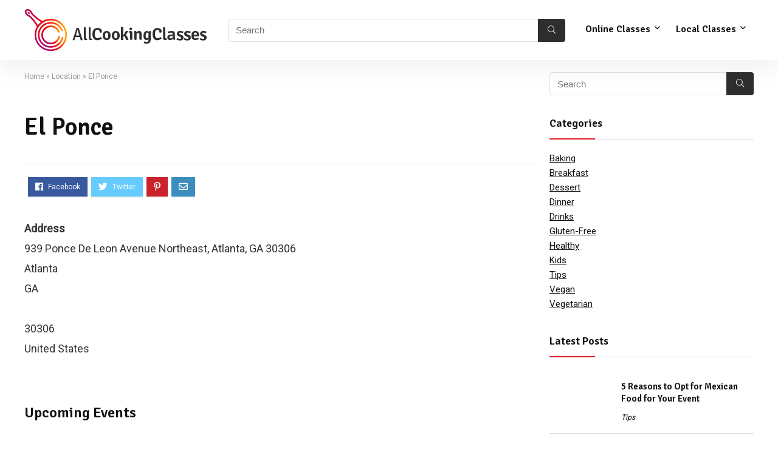

--- FILE ---
content_type: text/html; charset=UTF-8
request_url: https://www.allcookingclasses.com/locations/el-ponce/
body_size: 23765
content:
<!DOCTYPE html>
<!--[if IE 8]>    <html class="ie8" lang="en-US"> <![endif]-->
<!--[if IE 9]>    <html class="ie9" lang="en-US"> <![endif]-->
<!--[if (gt IE 9)|!(IE)] lang="en-US"><![endif]-->
<html lang="en-US">
<head><meta charset="UTF-8" /><script>if(navigator.userAgent.match(/MSIE|Internet Explorer/i)||navigator.userAgent.match(/Trident\/7\..*?rv:11/i)){var href=document.location.href;if(!href.match(/[?&]nowprocket/)){if(href.indexOf("?")==-1){if(href.indexOf("#")==-1){document.location.href=href+"?nowprocket=1"}else{document.location.href=href.replace("#","?nowprocket=1#")}}else{if(href.indexOf("#")==-1){document.location.href=href+"&nowprocket=1"}else{document.location.href=href.replace("#","&nowprocket=1#")}}}}</script><script>(()=>{class RocketLazyLoadScripts{constructor(){this.v="1.2.5.1",this.triggerEvents=["keydown","mousedown","mousemove","touchmove","touchstart","touchend","wheel"],this.userEventHandler=this.t.bind(this),this.touchStartHandler=this.i.bind(this),this.touchMoveHandler=this.o.bind(this),this.touchEndHandler=this.h.bind(this),this.clickHandler=this.u.bind(this),this.interceptedClicks=[],this.interceptedClickListeners=[],this.l(this),window.addEventListener("pageshow",(t=>{this.persisted=t.persisted,this.everythingLoaded&&this.m()})),document.addEventListener("DOMContentLoaded",(()=>{this.p()})),this.delayedScripts={normal:[],async:[],defer:[]},this.trash=[],this.allJQueries=[]}k(t){document.hidden?t.t():(this.triggerEvents.forEach((e=>window.addEventListener(e,t.userEventHandler,{passive:!0}))),window.addEventListener("touchstart",t.touchStartHandler,{passive:!0}),window.addEventListener("mousedown",t.touchStartHandler),document.addEventListener("visibilitychange",t.userEventHandler))}_(){this.triggerEvents.forEach((t=>window.removeEventListener(t,this.userEventHandler,{passive:!0}))),document.removeEventListener("visibilitychange",this.userEventHandler)}i(t){"HTML"!==t.target.tagName&&(window.addEventListener("touchend",this.touchEndHandler),window.addEventListener("mouseup",this.touchEndHandler),window.addEventListener("touchmove",this.touchMoveHandler,{passive:!0}),window.addEventListener("mousemove",this.touchMoveHandler),t.target.addEventListener("click",this.clickHandler),this.L(t.target,!0),this.M(t.target,"onclick","rocket-onclick"),this.C())}o(t){window.removeEventListener("touchend",this.touchEndHandler),window.removeEventListener("mouseup",this.touchEndHandler),window.removeEventListener("touchmove",this.touchMoveHandler,{passive:!0}),window.removeEventListener("mousemove",this.touchMoveHandler),t.target.removeEventListener("click",this.clickHandler),this.L(t.target,!1),this.M(t.target,"rocket-onclick","onclick"),this.O()}h(){window.removeEventListener("touchend",this.touchEndHandler),window.removeEventListener("mouseup",this.touchEndHandler),window.removeEventListener("touchmove",this.touchMoveHandler,{passive:!0}),window.removeEventListener("mousemove",this.touchMoveHandler)}u(t){t.target.removeEventListener("click",this.clickHandler),this.L(t.target,!1),this.M(t.target,"rocket-onclick","onclick"),this.interceptedClicks.push(t),t.preventDefault(),t.stopPropagation(),t.stopImmediatePropagation(),this.O()}D(){window.removeEventListener("touchstart",this.touchStartHandler,{passive:!0}),window.removeEventListener("mousedown",this.touchStartHandler),this.interceptedClicks.forEach((t=>{t.target.dispatchEvent(new MouseEvent("click",{view:t.view,bubbles:!0,cancelable:!0}))}))}l(t){EventTarget.prototype.addEventListenerBase=EventTarget.prototype.addEventListener,EventTarget.prototype.addEventListener=function(e,i,o){"click"!==e||t.windowLoaded||i===t.clickHandler||t.interceptedClickListeners.push({target:this,func:i,options:o}),(this||window).addEventListenerBase(e,i,o)}}L(t,e){this.interceptedClickListeners.forEach((i=>{i.target===t&&(e?t.removeEventListener("click",i.func,i.options):t.addEventListener("click",i.func,i.options))})),t.parentNode!==document.documentElement&&this.L(t.parentNode,e)}S(){return new Promise((t=>{this.T?this.O=t:t()}))}C(){this.T=!0}O(){this.T=!1}M(t,e,i){t.hasAttribute&&t.hasAttribute(e)&&(event.target.setAttribute(i,event.target.getAttribute(e)),event.target.removeAttribute(e))}t(){this._(this),"loading"===document.readyState?document.addEventListener("DOMContentLoaded",this.R.bind(this)):this.R()}p(){let t=[];document.querySelectorAll("script[type=rocketlazyloadscript][data-rocket-src]").forEach((e=>{let i=e.getAttribute("data-rocket-src");if(i&&0!==i.indexOf("data:")){0===i.indexOf("//")&&(i=location.protocol+i);try{const o=new URL(i).origin;o!==location.origin&&t.push({src:o,crossOrigin:e.crossOrigin||"module"===e.getAttribute("data-rocket-type")})}catch(t){}}})),t=[...new Map(t.map((t=>[JSON.stringify(t),t]))).values()],this.j(t,"preconnect")}async R(){this.lastBreath=Date.now(),this.P(this),this.F(this),this.q(),this.A(),this.I(),await this.U(this.delayedScripts.normal),await this.U(this.delayedScripts.defer),await this.U(this.delayedScripts.async);try{await this.W(),await this.H(this),await this.J()}catch(t){console.error(t)}window.dispatchEvent(new Event("rocket-allScriptsLoaded")),this.everythingLoaded=!0,this.S().then((()=>{this.D()})),this.N()}A(){document.querySelectorAll("script[type=rocketlazyloadscript]").forEach((t=>{t.hasAttribute("data-rocket-src")?t.hasAttribute("async")&&!1!==t.async?this.delayedScripts.async.push(t):t.hasAttribute("defer")&&!1!==t.defer||"module"===t.getAttribute("data-rocket-type")?this.delayedScripts.defer.push(t):this.delayedScripts.normal.push(t):this.delayedScripts.normal.push(t)}))}async B(t){if(await this.G(),!0!==t.noModule||!("noModule"in HTMLScriptElement.prototype))return new Promise((e=>{let i;function o(){(i||t).setAttribute("data-rocket-status","executed"),e()}try{if(navigator.userAgent.indexOf("Firefox/")>0||""===navigator.vendor)i=document.createElement("script"),[...t.attributes].forEach((t=>{let e=t.nodeName;"type"!==e&&("data-rocket-type"===e&&(e="type"),"data-rocket-src"===e&&(e="src"),i.setAttribute(e,t.nodeValue))})),t.text&&(i.text=t.text),i.hasAttribute("src")?(i.addEventListener("load",o),i.addEventListener("error",(function(){i.setAttribute("data-rocket-status","failed"),e()})),setTimeout((()=>{i.isConnected||e()}),1)):(i.text=t.text,o()),t.parentNode.replaceChild(i,t);else{const i=t.getAttribute("data-rocket-type"),n=t.getAttribute("data-rocket-src");i?(t.type=i,t.removeAttribute("data-rocket-type")):t.removeAttribute("type"),t.addEventListener("load",o),t.addEventListener("error",(function(){t.setAttribute("data-rocket-status","failed"),e()})),n?(t.removeAttribute("data-rocket-src"),t.src=n):t.src="data:text/javascript;base64,"+window.btoa(unescape(encodeURIComponent(t.text)))}}catch(i){t.setAttribute("data-rocket-status","failed"),e()}}));t.setAttribute("data-rocket-status","skipped")}async U(t){const e=t.shift();return e&&e.isConnected?(await this.B(e),this.U(t)):Promise.resolve()}I(){this.j([...this.delayedScripts.normal,...this.delayedScripts.defer,...this.delayedScripts.async],"preload")}j(t,e){var i=document.createDocumentFragment();t.forEach((t=>{const o=t.getAttribute&&t.getAttribute("data-rocket-src")||t.src;if(o){const n=document.createElement("link");n.href=o,n.rel=e,"preconnect"!==e&&(n.as="script"),t.getAttribute&&"module"===t.getAttribute("data-rocket-type")&&(n.crossOrigin=!0),t.crossOrigin&&(n.crossOrigin=t.crossOrigin),t.integrity&&(n.integrity=t.integrity),i.appendChild(n),this.trash.push(n)}})),document.head.appendChild(i)}P(t){let e={};function i(i,o){return e[o].eventsToRewrite.indexOf(i)>=0&&!t.everythingLoaded?"rocket-"+i:i}function o(t,o){!function(t){e[t]||(e[t]={originalFunctions:{add:t.addEventListener,remove:t.removeEventListener},eventsToRewrite:[]},t.addEventListener=function(){arguments[0]=i(arguments[0],t),e[t].originalFunctions.add.apply(t,arguments)},t.removeEventListener=function(){arguments[0]=i(arguments[0],t),e[t].originalFunctions.remove.apply(t,arguments)})}(t),e[t].eventsToRewrite.push(o)}function n(e,i){let o=e[i];e[i]=null,Object.defineProperty(e,i,{get:()=>o||function(){},set(n){t.everythingLoaded?o=n:e["rocket"+i]=o=n}})}o(document,"DOMContentLoaded"),o(window,"DOMContentLoaded"),o(window,"load"),o(window,"pageshow"),o(document,"readystatechange"),n(document,"onreadystatechange"),n(window,"onload"),n(window,"onpageshow")}F(t){let e;function i(e){return t.everythingLoaded?e:e.split(" ").map((t=>"load"===t||0===t.indexOf("load.")?"rocket-jquery-load":t)).join(" ")}function o(o){if(o&&o.fn&&!t.allJQueries.includes(o)){o.fn.ready=o.fn.init.prototype.ready=function(e){return t.domReadyFired?e.bind(document)(o):document.addEventListener("rocket-DOMContentLoaded",(()=>e.bind(document)(o))),o([])};const e=o.fn.on;o.fn.on=o.fn.init.prototype.on=function(){return this[0]===window&&("string"==typeof arguments[0]||arguments[0]instanceof String?arguments[0]=i(arguments[0]):"object"==typeof arguments[0]&&Object.keys(arguments[0]).forEach((t=>{const e=arguments[0][t];delete arguments[0][t],arguments[0][i(t)]=e}))),e.apply(this,arguments),this},t.allJQueries.push(o)}e=o}o(window.jQuery),Object.defineProperty(window,"jQuery",{get:()=>e,set(t){o(t)}})}async H(t){const e=document.querySelector("script[data-webpack]");e&&(await async function(){return new Promise((t=>{e.addEventListener("load",t),e.addEventListener("error",t)}))}(),await t.K(),await t.H(t))}async W(){this.domReadyFired=!0,await this.G(),document.dispatchEvent(new Event("rocket-readystatechange")),await this.G(),document.rocketonreadystatechange&&document.rocketonreadystatechange(),await this.G(),document.dispatchEvent(new Event("rocket-DOMContentLoaded")),await this.G(),window.dispatchEvent(new Event("rocket-DOMContentLoaded"))}async J(){await this.G(),document.dispatchEvent(new Event("rocket-readystatechange")),await this.G(),document.rocketonreadystatechange&&document.rocketonreadystatechange(),await this.G(),window.dispatchEvent(new Event("rocket-load")),await this.G(),window.rocketonload&&window.rocketonload(),await this.G(),this.allJQueries.forEach((t=>t(window).trigger("rocket-jquery-load"))),await this.G();const t=new Event("rocket-pageshow");t.persisted=this.persisted,window.dispatchEvent(t),await this.G(),window.rocketonpageshow&&window.rocketonpageshow({persisted:this.persisted}),this.windowLoaded=!0}m(){document.onreadystatechange&&document.onreadystatechange(),window.onload&&window.onload(),window.onpageshow&&window.onpageshow({persisted:this.persisted})}q(){const t=new Map;document.write=document.writeln=function(e){const i=document.currentScript;i||console.error("WPRocket unable to document.write this: "+e);const o=document.createRange(),n=i.parentElement;let s=t.get(i);void 0===s&&(s=i.nextSibling,t.set(i,s));const c=document.createDocumentFragment();o.setStart(c,0),c.appendChild(o.createContextualFragment(e)),n.insertBefore(c,s)}}async G(){Date.now()-this.lastBreath>45&&(await this.K(),this.lastBreath=Date.now())}async K(){return document.hidden?new Promise((t=>setTimeout(t))):new Promise((t=>requestAnimationFrame(t)))}N(){this.trash.forEach((t=>t.remove()))}static run(){const t=new RocketLazyLoadScripts;t.k(t)}}RocketLazyLoadScripts.run()})();</script>

<meta name=viewport content="width=device-width, initial-scale=1.0" />
<!-- feeds & pingback -->
<link rel="profile" href="https://gmpg.org/xfn/11" />
<link rel="pingback" href="https://www.allcookingclasses.com/xmlrpc.php" />
<title>El Ponce &#8211; All Cooking Classes</title><link rel="preload" as="style" href="https://fonts.googleapis.com/css?family=Signika%3A600%7CRoboto%3Anormal&#038;subset=latin&#038;display=swap" /><link rel="stylesheet" href="https://fonts.googleapis.com/css?family=Signika%3A600%7CRoboto%3Anormal&#038;subset=latin&#038;display=swap" media="print" onload="this.media='all'" /><noscript><link rel="stylesheet" href="https://fonts.googleapis.com/css?family=Signika%3A600%7CRoboto%3Anormal&#038;subset=latin&#038;display=swap" /></noscript>
<meta name='robots' content='max-image-preview:large, max-snippet:-1, max-video-preview:-1' />
	<style>img:is([sizes="auto" i], [sizes^="auto," i]) { contain-intrinsic-size: 3000px 1500px }</style>
	<link rel='dns-prefetch' href='//fonts.googleapis.com' />
<link href="https://fonts.googleapis.com" rel='preconnect' />
<link href='//fonts.gstatic.com' crossorigin='' rel='preconnect' />
<link href='https://fonts.gstatic.com' crossorigin rel='preconnect' />
<link rel="alternate" type="application/rss+xml" title="All Cooking Classes &raquo; Feed" href="https://www.allcookingclasses.com/feed/" />
<link rel="alternate" type="application/rss+xml" title="All Cooking Classes &raquo; Comments Feed" href="https://www.allcookingclasses.com/comments/feed/" />
<link rel="alternate" type="application/rss+xml" title="All Cooking Classes &raquo; El Ponce Comments Feed" href="https://www.allcookingclasses.com/locations/el-ponce/feed/" />
<meta property="og:site_name" content="All Cooking Classes"/><meta property="og:url" content="https://www.allcookingclasses.com/locations/el-ponce/"/><meta property="og:title" content="El Ponce"/><meta property="og:type" content="article"/><style id='wp-emoji-styles-inline-css' type='text/css'>

	img.wp-smiley, img.emoji {
		display: inline !important;
		border: none !important;
		box-shadow: none !important;
		height: 1em !important;
		width: 1em !important;
		margin: 0 0.07em !important;
		vertical-align: -0.1em !important;
		background: none !important;
		padding: 0 !important;
	}
</style>
<link rel='stylesheet' id='wp-block-library-css' href='https://www.allcookingclasses.com/wp-includes/css/dist/block-library/style.min.css?ver=6.7.2' type='text/css' media='all' />
<link data-minify="1" rel='stylesheet' id='wpea-wp-events-block-style2-css' href='https://www.allcookingclasses.com/wp-content/cache/min/1/wp-content/uploads/hummingbird-assets/796fc69887a1f6d80c09c7b4540fdca9.css?ver=1735906235' type='text/css' media='all' />
<style id='classic-theme-styles-inline-css' type='text/css'>
/*! This file is auto-generated */
.wp-block-button__link{color:#fff;background-color:#32373c;border-radius:9999px;box-shadow:none;text-decoration:none;padding:calc(.667em + 2px) calc(1.333em + 2px);font-size:1.125em}.wp-block-file__button{background:#32373c;color:#fff;text-decoration:none}
</style>
<style id='global-styles-inline-css' type='text/css'>
:root{--wp--preset--aspect-ratio--square: 1;--wp--preset--aspect-ratio--4-3: 4/3;--wp--preset--aspect-ratio--3-4: 3/4;--wp--preset--aspect-ratio--3-2: 3/2;--wp--preset--aspect-ratio--2-3: 2/3;--wp--preset--aspect-ratio--16-9: 16/9;--wp--preset--aspect-ratio--9-16: 9/16;--wp--preset--color--black: #000000;--wp--preset--color--cyan-bluish-gray: #abb8c3;--wp--preset--color--white: #ffffff;--wp--preset--color--pale-pink: #f78da7;--wp--preset--color--vivid-red: #cf2e2e;--wp--preset--color--luminous-vivid-orange: #ff6900;--wp--preset--color--luminous-vivid-amber: #fcb900;--wp--preset--color--light-green-cyan: #7bdcb5;--wp--preset--color--vivid-green-cyan: #00d084;--wp--preset--color--pale-cyan-blue: #8ed1fc;--wp--preset--color--vivid-cyan-blue: #0693e3;--wp--preset--color--vivid-purple: #9b51e0;--wp--preset--gradient--vivid-cyan-blue-to-vivid-purple: linear-gradient(135deg,rgba(6,147,227,1) 0%,rgb(155,81,224) 100%);--wp--preset--gradient--light-green-cyan-to-vivid-green-cyan: linear-gradient(135deg,rgb(122,220,180) 0%,rgb(0,208,130) 100%);--wp--preset--gradient--luminous-vivid-amber-to-luminous-vivid-orange: linear-gradient(135deg,rgba(252,185,0,1) 0%,rgba(255,105,0,1) 100%);--wp--preset--gradient--luminous-vivid-orange-to-vivid-red: linear-gradient(135deg,rgba(255,105,0,1) 0%,rgb(207,46,46) 100%);--wp--preset--gradient--very-light-gray-to-cyan-bluish-gray: linear-gradient(135deg,rgb(238,238,238) 0%,rgb(169,184,195) 100%);--wp--preset--gradient--cool-to-warm-spectrum: linear-gradient(135deg,rgb(74,234,220) 0%,rgb(151,120,209) 20%,rgb(207,42,186) 40%,rgb(238,44,130) 60%,rgb(251,105,98) 80%,rgb(254,248,76) 100%);--wp--preset--gradient--blush-light-purple: linear-gradient(135deg,rgb(255,206,236) 0%,rgb(152,150,240) 100%);--wp--preset--gradient--blush-bordeaux: linear-gradient(135deg,rgb(254,205,165) 0%,rgb(254,45,45) 50%,rgb(107,0,62) 100%);--wp--preset--gradient--luminous-dusk: linear-gradient(135deg,rgb(255,203,112) 0%,rgb(199,81,192) 50%,rgb(65,88,208) 100%);--wp--preset--gradient--pale-ocean: linear-gradient(135deg,rgb(255,245,203) 0%,rgb(182,227,212) 50%,rgb(51,167,181) 100%);--wp--preset--gradient--electric-grass: linear-gradient(135deg,rgb(202,248,128) 0%,rgb(113,206,126) 100%);--wp--preset--gradient--midnight: linear-gradient(135deg,rgb(2,3,129) 0%,rgb(40,116,252) 100%);--wp--preset--font-size--small: 13px;--wp--preset--font-size--medium: 20px;--wp--preset--font-size--large: 36px;--wp--preset--font-size--x-large: 42px;--wp--preset--spacing--20: 0.44rem;--wp--preset--spacing--30: 0.67rem;--wp--preset--spacing--40: 1rem;--wp--preset--spacing--50: 1.5rem;--wp--preset--spacing--60: 2.25rem;--wp--preset--spacing--70: 3.38rem;--wp--preset--spacing--80: 5.06rem;--wp--preset--shadow--natural: 6px 6px 9px rgba(0, 0, 0, 0.2);--wp--preset--shadow--deep: 12px 12px 50px rgba(0, 0, 0, 0.4);--wp--preset--shadow--sharp: 6px 6px 0px rgba(0, 0, 0, 0.2);--wp--preset--shadow--outlined: 6px 6px 0px -3px rgba(255, 255, 255, 1), 6px 6px rgba(0, 0, 0, 1);--wp--preset--shadow--crisp: 6px 6px 0px rgba(0, 0, 0, 1);}:where(.is-layout-flex){gap: 0.5em;}:where(.is-layout-grid){gap: 0.5em;}body .is-layout-flex{display: flex;}.is-layout-flex{flex-wrap: wrap;align-items: center;}.is-layout-flex > :is(*, div){margin: 0;}body .is-layout-grid{display: grid;}.is-layout-grid > :is(*, div){margin: 0;}:where(.wp-block-columns.is-layout-flex){gap: 2em;}:where(.wp-block-columns.is-layout-grid){gap: 2em;}:where(.wp-block-post-template.is-layout-flex){gap: 1.25em;}:where(.wp-block-post-template.is-layout-grid){gap: 1.25em;}.has-black-color{color: var(--wp--preset--color--black) !important;}.has-cyan-bluish-gray-color{color: var(--wp--preset--color--cyan-bluish-gray) !important;}.has-white-color{color: var(--wp--preset--color--white) !important;}.has-pale-pink-color{color: var(--wp--preset--color--pale-pink) !important;}.has-vivid-red-color{color: var(--wp--preset--color--vivid-red) !important;}.has-luminous-vivid-orange-color{color: var(--wp--preset--color--luminous-vivid-orange) !important;}.has-luminous-vivid-amber-color{color: var(--wp--preset--color--luminous-vivid-amber) !important;}.has-light-green-cyan-color{color: var(--wp--preset--color--light-green-cyan) !important;}.has-vivid-green-cyan-color{color: var(--wp--preset--color--vivid-green-cyan) !important;}.has-pale-cyan-blue-color{color: var(--wp--preset--color--pale-cyan-blue) !important;}.has-vivid-cyan-blue-color{color: var(--wp--preset--color--vivid-cyan-blue) !important;}.has-vivid-purple-color{color: var(--wp--preset--color--vivid-purple) !important;}.has-black-background-color{background-color: var(--wp--preset--color--black) !important;}.has-cyan-bluish-gray-background-color{background-color: var(--wp--preset--color--cyan-bluish-gray) !important;}.has-white-background-color{background-color: var(--wp--preset--color--white) !important;}.has-pale-pink-background-color{background-color: var(--wp--preset--color--pale-pink) !important;}.has-vivid-red-background-color{background-color: var(--wp--preset--color--vivid-red) !important;}.has-luminous-vivid-orange-background-color{background-color: var(--wp--preset--color--luminous-vivid-orange) !important;}.has-luminous-vivid-amber-background-color{background-color: var(--wp--preset--color--luminous-vivid-amber) !important;}.has-light-green-cyan-background-color{background-color: var(--wp--preset--color--light-green-cyan) !important;}.has-vivid-green-cyan-background-color{background-color: var(--wp--preset--color--vivid-green-cyan) !important;}.has-pale-cyan-blue-background-color{background-color: var(--wp--preset--color--pale-cyan-blue) !important;}.has-vivid-cyan-blue-background-color{background-color: var(--wp--preset--color--vivid-cyan-blue) !important;}.has-vivid-purple-background-color{background-color: var(--wp--preset--color--vivid-purple) !important;}.has-black-border-color{border-color: var(--wp--preset--color--black) !important;}.has-cyan-bluish-gray-border-color{border-color: var(--wp--preset--color--cyan-bluish-gray) !important;}.has-white-border-color{border-color: var(--wp--preset--color--white) !important;}.has-pale-pink-border-color{border-color: var(--wp--preset--color--pale-pink) !important;}.has-vivid-red-border-color{border-color: var(--wp--preset--color--vivid-red) !important;}.has-luminous-vivid-orange-border-color{border-color: var(--wp--preset--color--luminous-vivid-orange) !important;}.has-luminous-vivid-amber-border-color{border-color: var(--wp--preset--color--luminous-vivid-amber) !important;}.has-light-green-cyan-border-color{border-color: var(--wp--preset--color--light-green-cyan) !important;}.has-vivid-green-cyan-border-color{border-color: var(--wp--preset--color--vivid-green-cyan) !important;}.has-pale-cyan-blue-border-color{border-color: var(--wp--preset--color--pale-cyan-blue) !important;}.has-vivid-cyan-blue-border-color{border-color: var(--wp--preset--color--vivid-cyan-blue) !important;}.has-vivid-purple-border-color{border-color: var(--wp--preset--color--vivid-purple) !important;}.has-vivid-cyan-blue-to-vivid-purple-gradient-background{background: var(--wp--preset--gradient--vivid-cyan-blue-to-vivid-purple) !important;}.has-light-green-cyan-to-vivid-green-cyan-gradient-background{background: var(--wp--preset--gradient--light-green-cyan-to-vivid-green-cyan) !important;}.has-luminous-vivid-amber-to-luminous-vivid-orange-gradient-background{background: var(--wp--preset--gradient--luminous-vivid-amber-to-luminous-vivid-orange) !important;}.has-luminous-vivid-orange-to-vivid-red-gradient-background{background: var(--wp--preset--gradient--luminous-vivid-orange-to-vivid-red) !important;}.has-very-light-gray-to-cyan-bluish-gray-gradient-background{background: var(--wp--preset--gradient--very-light-gray-to-cyan-bluish-gray) !important;}.has-cool-to-warm-spectrum-gradient-background{background: var(--wp--preset--gradient--cool-to-warm-spectrum) !important;}.has-blush-light-purple-gradient-background{background: var(--wp--preset--gradient--blush-light-purple) !important;}.has-blush-bordeaux-gradient-background{background: var(--wp--preset--gradient--blush-bordeaux) !important;}.has-luminous-dusk-gradient-background{background: var(--wp--preset--gradient--luminous-dusk) !important;}.has-pale-ocean-gradient-background{background: var(--wp--preset--gradient--pale-ocean) !important;}.has-electric-grass-gradient-background{background: var(--wp--preset--gradient--electric-grass) !important;}.has-midnight-gradient-background{background: var(--wp--preset--gradient--midnight) !important;}.has-small-font-size{font-size: var(--wp--preset--font-size--small) !important;}.has-medium-font-size{font-size: var(--wp--preset--font-size--medium) !important;}.has-large-font-size{font-size: var(--wp--preset--font-size--large) !important;}.has-x-large-font-size{font-size: var(--wp--preset--font-size--x-large) !important;}
:where(.wp-block-post-template.is-layout-flex){gap: 1.25em;}:where(.wp-block-post-template.is-layout-grid){gap: 1.25em;}
:where(.wp-block-columns.is-layout-flex){gap: 2em;}:where(.wp-block-columns.is-layout-grid){gap: 2em;}
:root :where(.wp-block-pullquote){font-size: 1.5em;line-height: 1.6;}
</style>
<link data-minify="1" rel='stylesheet' id='jquery-intl-tel-input-css' href='https://www.allcookingclasses.com/wp-content/cache/min/1/wp-content/uploads/hummingbird-assets/028607596e2d1d1f000257a2d3e1129c.css?ver=1735906235' type='text/css' media='all' />

<link data-minify="1" rel='stylesheet' id='wp-event-aggregator-front-style2-css' href='https://www.allcookingclasses.com/wp-content/cache/min/1/wp-content/uploads/hummingbird-assets/1e30b8e50f626d2718c85225c1a2c80d.css?ver=1735906235' type='text/css' media='all' />
<link data-minify="1" rel='stylesheet' id='rhstyle-css' href='https://www.allcookingclasses.com/wp-content/cache/min/1/wp-content/themes/rehub-theme/style.css?ver=1735906201' type='text/css' media='all' />
<link data-minify="1" rel='stylesheet' id='responsive-css' href='https://www.allcookingclasses.com/wp-content/cache/min/1/wp-content/themes/rehub-theme/css/responsive.css?ver=1735906201' type='text/css' media='all' />
<link data-minify="1" rel='stylesheet' id='rehubfontawesome-css' href='https://www.allcookingclasses.com/wp-content/cache/min/1/wp-content/themes/rehub-theme/admin/fonts/fontawesome/font-awesome.min.css?ver=1735906201' type='text/css' media='all' />
<style id='rocket-lazyload-inline-css' type='text/css'>
.rll-youtube-player{position:relative;padding-bottom:56.23%;height:0;overflow:hidden;max-width:100%;}.rll-youtube-player:focus-within{outline: 2px solid currentColor;outline-offset: 5px;}.rll-youtube-player iframe{position:absolute;top:0;left:0;width:100%;height:100%;z-index:100;background:0 0}.rll-youtube-player img{bottom:0;display:block;left:0;margin:auto;max-width:100%;width:100%;position:absolute;right:0;top:0;border:none;height:auto;-webkit-transition:.4s all;-moz-transition:.4s all;transition:.4s all}.rll-youtube-player img:hover{-webkit-filter:brightness(75%)}.rll-youtube-player .play{height:100%;width:100%;left:0;top:0;position:absolute;background:url(https://www.allcookingclasses.com/wp-content/plugins/wp-rocket/assets/img/youtube.png) no-repeat center;background-color: transparent !important;cursor:pointer;border:none;}
</style>
<script type="rocketlazyloadscript" data-rocket-type="text/javascript" data-rocket-src="https://www.allcookingclasses.com/wp-includes/js/jquery/jquery.min.js?ver=3.7.1" id="jquery-core-js" defer></script>
<script type="rocketlazyloadscript" data-rocket-type="text/javascript" defer data-rocket-src="https://www.allcookingclasses.com/wp-includes/js/jquery/ui/core.min.js?ver=1.13.3" id="jquery-ui-core-js"></script>
<script type="rocketlazyloadscript" data-rocket-type="text/javascript" defer data-rocket-src="https://www.allcookingclasses.com/wp-includes/js/jquery/ui/mouse.min.js?ver=1.13.3" id="jquery-ui-mouse-js"></script>
<script type="rocketlazyloadscript" data-rocket-type="text/javascript" defer data-rocket-src="https://www.allcookingclasses.com/wp-includes/js/jquery/ui/sortable.min.js?ver=1.13.3" id="jquery-ui-sortable-js"></script>
<script type="rocketlazyloadscript" data-rocket-type="text/javascript" defer data-rocket-src="https://www.allcookingclasses.com/wp-includes/js/jquery/ui/datepicker.min.js?ver=1.13.3" id="jquery-ui-datepicker-js"></script>
<script type="rocketlazyloadscript" data-rocket-type="text/javascript" id="jquery-ui-datepicker-js-after">window.addEventListener('DOMContentLoaded', function() {
/* <![CDATA[ */
jQuery(function(jQuery){jQuery.datepicker.setDefaults({"closeText":"Close","currentText":"Today","monthNames":["January","February","March","April","May","June","July","August","September","October","November","December"],"monthNamesShort":["Jan","Feb","Mar","Apr","May","Jun","Jul","Aug","Sep","Oct","Nov","Dec"],"nextText":"Next","prevText":"Previous","dayNames":["Sunday","Monday","Tuesday","Wednesday","Thursday","Friday","Saturday"],"dayNamesShort":["Sun","Mon","Tue","Wed","Thu","Fri","Sat"],"dayNamesMin":["S","M","T","W","T","F","S"],"dateFormat":"MM d, yy","firstDay":1,"isRTL":false});});
/* ]]> */
});</script>
<script type="rocketlazyloadscript" data-rocket-type="text/javascript" data-rocket-src="https://www.allcookingclasses.com/wp-includes/js/jquery/ui/controlgroup.min.js?ver=1.13.3" id="jquery-ui-controlgroup-js" defer></script>
<script type="rocketlazyloadscript" data-rocket-type="text/javascript" data-rocket-src="https://www.allcookingclasses.com/wp-includes/js/jquery/ui/checkboxradio.min.js?ver=1.13.3" id="jquery-ui-checkboxradio-js" defer></script>
<script type="text/javascript" id="rehub-postview-js-extra">
/* <![CDATA[ */
var postviewvar = {"rhpost_ajax_url":"https:\/\/www.allcookingclasses.com\/wp-content\/plugins\/rehub-framework\/includes\/rehub_ajax.php","post_id":"8253"};
/* ]]> */
</script>
<script type="rocketlazyloadscript" data-minify="1" data-rocket-type="text/javascript" data-rocket-src="https://www.allcookingclasses.com/wp-content/cache/min/1/wp-content/plugins/rehub-framework/assets/js/postviews.js?ver=1698230129" id="rehub-postview-js" defer></script>
<script type="rocketlazyloadscript" data-minify="1" data-rocket-type="text/javascript" data-rocket-src="https://www.allcookingclasses.com/wp-content/cache/min/1/wp-content/uploads/hummingbird-assets/264970545b097ea7b9cf6522007d6de0.js?ver=1735906235" id="stop-user-enumeration-js" defer></script>
<link rel="https://api.w.org/" href="https://www.allcookingclasses.com/wp-json/" /><link rel="EditURI" type="application/rsd+xml" title="RSD" href="https://www.allcookingclasses.com/xmlrpc.php?rsd" />
<meta name="generator" content="WordPress 6.7.2" />
<meta name="generator" content="Everest Forms 3.0.7.1" />
<link rel='shortlink' href='https://www.allcookingclasses.com/?p=8253' />
<link rel="alternate" title="oEmbed (JSON)" type="application/json+oembed" href="https://www.allcookingclasses.com/wp-json/oembed/1.0/embed?url=https%3A%2F%2Fwww.allcookingclasses.com%2Flocations%2Fel-ponce%2F" />
<link rel="alternate" title="oEmbed (XML)" type="text/xml+oembed" href="https://www.allcookingclasses.com/wp-json/oembed/1.0/embed?url=https%3A%2F%2Fwww.allcookingclasses.com%2Flocations%2Fel-ponce%2F&#038;format=xml" />
<style type="text/css"> .logo_section_wrap{box-shadow:0 15px 30px 0 rgba(119,123,146,0.1)}nav.top_menu > ul > li,.main-nav.dark_style nav.top_menu>ul>li{border:none;}.dl-menuwrapper li a,nav.top_menu ul li a,#re_menu_near_logo li,#re_menu_near_logo li{font-family:"Signika",trebuchet ms !important;font-weight:600;font-style:normal;}.priced_block .btn_offer_block,.rh-deal-compact-btn,.wpsm-button.rehub_main_btn,.woocommerce div.product p.price,.rehub_feat_block div.offer_title,.rh_wrapper_video_playlist .rh_video_title_and_time .rh_video_title,.main_slider .flex-overlay h2,.main_slider .flex-overlay a.btn_more,.re-line-badge,.related_articles ul li > a,h1,h2,h3,h4,h5,h6,.tabs-menu li,.cats_def a,.btn_more,.widget.tabs > ul > li,.widget .title,.title h1,.title h5,.small_post blockquote p,.related_articles .related_title,#comments .title_comments,.commentlist .comment-author .fn,.commentlist .comment-author .fn a,#commentform #submit,.media_video > p,.rate_bar_wrap .review-top .review-text span.review-header,input[type="submit"],input[type="button"],input[type="reset"],.vc_btn3,.wpsm-numbox.wpsm-style6 span.num,.wpsm-numbox.wpsm-style5 span.num,.woocommerce ul.product_list_widget li a,.widget.better_woocat,.re-compare-destin.wpsm-button,.rehub-main-font,.vc_general.vc_btn3,.cegg-list-logo-title,.logo .textlogo,.woocommerce .summary .masked_coupon,.woocommerce a.woo_loop_btn,.woocommerce input.button.alt,.woocommerce a.add_to_cart_button,.woocommerce .single_add_to_cart_button,.woocommerce div.product form.cart .button,.woocommerce .checkout-button.button,.woofiltersbig .prdctfltr_buttons a.prdctfltr_woocommerce_filter_submit,#buddypress button.submit,.wcv-grid a.button,input.gmw-submit,#ws-plugin--s2member-profile-submit,#rtmedia_create_new_album,input[type="submit"].dokan-btn-theme,a.dokan-btn-theme,.dokan-btn-theme,.woocommerce div.product .single_add_to_cart_button,.woocommerce div.product .summary .masked_coupon,.woocommerce div.product .summary .price,.wvm_plan,.wp-block-quote.is-style-large,.wp-block-button .wp-block-button__link,.comment-respond h3,.related_articles .related_title,.re_title_inmodal,.widget_merchant_list .buttons_col a{font-family:"Signika",trebuchet ms;font-style:normal;}.main_slider .flex-overlay h2,h1,h2,h3,h4,h5,h6,.title h1,.title h5,.comment-respond h3,.def_btn{font-weight:600;}.related_articles ul li > a,.sidebar,.prosconswidget,.rehub-body-font,body{font-family:"Roboto",arial !important;font-weight:normal;font-style:normal;}article,.post{font-size:18px;line-height:33px;}.footer-bottom{background-color:#2e2e2e !important}.footer-bottom .footer_widget{border:none !important} .widget .title:after{border-bottom:2px solid #de1f26;}.rehub-main-color-border,nav.top_menu > ul > li.vertical-menu.border-main-color .sub-menu,.rh-main-bg-hover:hover,.wp-block-quote,ul.def_btn_link_tabs li.active a,.wp-block-pullquote{border-color:#de1f26;}.wpsm_promobox.rehub_promobox{border-left-color:#de1f26!important;}.color_link{color:#de1f26 !important;}.search-header-contents{border-top-color:#de1f26;}.wpb_content_element.wpsm-tabs.n_b_tab .wpb_tour_tabs_wrapper .wpb_tabs_nav .ui-state-active a{border-bottom:3px solid #de1f26 !important}.featured_slider:hover .score,.top_chart_controls .controls:hover,article.post .wpsm_toplist_heading:before{border-color:#de1f26;}.btn_more:hover,.small_post .overlay .btn_more:hover,.tw-pagination .current{border:1px solid #de1f26;color:#fff}.wpsm-tabs ul.ui-tabs-nav .ui-state-active a,.rehub_woo_review .rehub_woo_tabs_menu li.current{border-top:3px solid #de1f26;}.wps_promobox{border-left:3px solid #de1f26;}.gallery-pics .gp-overlay{box-shadow:0 0 0 4px #de1f26 inset;}.post .rehub_woo_tabs_menu li.current,.woocommerce div.product .woocommerce-tabs ul.tabs li.active{border-top:2px solid #de1f26;}.rething_item a.cat{border-bottom-color:#de1f26}nav.top_menu ul li ul.sub-menu{border-bottom:2px solid #de1f26;}.widget.deal_daywoo,.elementor-widget-wpsm_woofeatured .deal_daywoo{border:3px solid #de1f26;padding:20px;background:#fff;}.deal_daywoo .wpsm-bar-bar{background-color:#de1f26 !important} #buddypress div.item-list-tabs ul li.selected a span,#buddypress div.item-list-tabs ul li.current a span,#buddypress div.item-list-tabs ul li a span,.user-profile-div .user-menu-tab > li.active > a,.user-profile-div .user-menu-tab > li.active > a:focus,.user-profile-div .user-menu-tab > li.active > a:hover,.slide .news_cat a,.news_in_thumb:hover .news_cat a,.news_out_thumb:hover .news_cat a,.col-feat-grid:hover .news_cat a,.carousel-style-deal .re_carousel .controls,.re_carousel .controls:hover,.openedprevnext .postNavigation a,.postNavigation a:hover,.top_chart_pagination a.selected,.flex-control-paging li a.flex-active,.flex-control-paging li a:hover,.widget_edd_cart_widget .edd-cart-number-of-items .edd-cart-quantity,.btn_more:hover,.tabs-menu li:hover,.tabs-menu li.current,.featured_slider:hover .score,#bbp_user_edit_submit,.bbp-topic-pagination a,.bbp-topic-pagination a,.custom-checkbox label.checked:after,.slider_post .caption,ul.postpagination li.active a,ul.postpagination li:hover a,ul.postpagination li a:focus,.top_theme h5 strong,.re_carousel .text:after,#topcontrol:hover,.main_slider .flex-overlay:hover a.read-more,.rehub_chimp #mc_embed_signup input#mc-embedded-subscribe,#rank_1.rank_count,#toplistmenu > ul li:before,.rehub_chimp:before,.wpsm-members > strong:first-child,.r_catbox_btn,.wpcf7 .wpcf7-submit,.comm_meta_wrap .rh_user_s2_label,.wpsm_pretty_hover li:hover,.wpsm_pretty_hover li.current,.rehub-main-color-bg,.togglegreedybtn:after,.rh-bg-hover-color:hover .news_cat a,.rh-main-bg-hover:hover,.rh_wrapper_video_playlist .rh_video_currently_playing,.rh_wrapper_video_playlist .rh_video_currently_playing.rh_click_video:hover,.rtmedia-list-item .rtmedia-album-media-count,.tw-pagination .current,.dokan-dashboard .dokan-dash-sidebar ul.dokan-dashboard-menu li.active,.dokan-dashboard .dokan-dash-sidebar ul.dokan-dashboard-menu li:hover,.dokan-dashboard .dokan-dash-sidebar ul.dokan-dashboard-menu li.dokan-common-links a:hover,#ywqa-submit-question,.woocommerce .widget_price_filter .ui-slider .ui-slider-range,.rh-hov-bor-line > a:after,nav.top_menu > ul:not(.off-canvas) > li > a:after,.rh-border-line:after,.wpsm-table.wpsm-table-main-color table tr th{background:#de1f26;}@media (max-width:767px){.postNavigation a{background:#de1f26;}}.rh-main-bg-hover:hover,.rh-main-bg-hover:hover .whitehovered{color:#fff !important} a,.carousel-style-deal .deal-item .priced_block .price_count ins,nav.top_menu ul li.menu-item-has-children ul li.menu-item-has-children > a:before,.top_chart_controls .controls:hover,.flexslider .fa-pulse,.footer-bottom .widget .f_menu li a:hover,.comment_form h3 a,.bbp-body li.bbp-forum-info > a:hover,.bbp-body li.bbp-topic-title > a:hover,#subscription-toggle a:before,#favorite-toggle a:before,.aff_offer_links .aff_name a,.rh-deal-price,.commentlist .comment-content small a,.related_articles .title_cat_related a,article em.emph,.campare_table table.one td strong.red,.sidebar .tabs-item .detail p a,.footer-bottom .widget .title span,footer p a,.welcome-frase strong,article.post .wpsm_toplist_heading:before,.post a.color_link,.categoriesbox:hover h3 a:after,.bbp-body li.bbp-forum-info > a,.bbp-body li.bbp-topic-title > a,.widget .title i,.woocommerce-MyAccount-navigation ul li.is-active a,.category-vendormenu li.current a,.deal_daywoo .title,.rehub-main-color,.wpsm_pretty_colored ul li.current a,.wpsm_pretty_colored ul li.current,.rh-heading-hover-color:hover h2 a,.rh-heading-hover-color:hover h3 a,.rh-heading-hover-color:hover h4 a,.rh-heading-hover-color:hover h5 a,.rh-heading-hover-color:hover .rh-heading-hover-item a,.rh-heading-icon:before,.widget_layered_nav ul li.chosen a:before,.wp-block-quote.is-style-large p,ul.page-numbers li span.current,ul.page-numbers li a:hover,ul.page-numbers li.active a,.page-link > span:not(.page-link-title),blockquote:not(.wp-block-quote) p,span.re_filtersort_btn:hover,span.active.re_filtersort_btn,.deal_daywoo .price,div.sortingloading:after{color:#de1f26;} .page-link > span:not(.page-link-title),.postimagetrend .title,.widget.widget_affegg_widget .title,.widget.top_offers .title,.widget.cegg_widget_products .title,header .header_first_style .search form.search-form [type="submit"],header .header_eight_style .search form.search-form [type="submit"],.more_post a,.more_post span,.filter_home_pick span.active,.filter_home_pick span:hover,.filter_product_pick span.active,.filter_product_pick span:hover,.rh_tab_links a.active,.rh_tab_links a:hover,.wcv-navigation ul.menu li.active,.wcv-navigation ul.menu li:hover a,form.search-form [type="submit"],.rehub-sec-color-bg,input#ywqa-submit-question,input#ywqa-send-answer,.woocommerce button.button.alt,.tabsajax span.active.re_filtersort_btn,.wpsm-table.wpsm-table-sec-color table tr th{background:#2e2e2e !important;color:#fff !important;outline:0}.widget.widget_affegg_widget .title:after,.widget.top_offers .title:after,.vc_tta-tabs.wpsm-tabs .vc_tta-tab.vc_active,.vc_tta-tabs.wpsm-tabs .vc_tta-panel.vc_active .vc_tta-panel-heading,.widget.cegg_widget_products .title:after{border-top-color:#2e2e2e !important;}.page-link > span:not(.page-link-title){border:1px solid #2e2e2e;}.page-link > span:not(.page-link-title),.header_first_style .search form.search-form [type="submit"] i{color:#fff !important;}.rh_tab_links a.active,.rh_tab_links a:hover,.rehub-sec-color-border,nav.top_menu > ul > li.vertical-menu.border-sec-color > .sub-menu{border-color:#2e2e2e}.rh_wrapper_video_playlist .rh_video_currently_playing,.rh_wrapper_video_playlist .rh_video_currently_playing.rh_click_video:hover{background-color:#2e2e2e;box-shadow:1200px 0 0 #2e2e2e inset;}.rehub-sec-color{color:#2e2e2e} .news .priced_block .price_count,.blog_string .priced_block .price_count,.main_slider .price_count{margin-right:5px}.right_aff .priced_block .btn_offer_block,.right_aff .priced_block .price_count{border-radius:0 !important}form.search-form.product-search-form input[type="text"]{border-radius:4px 0 0 4px;}form.search-form [type="submit"]{border-radius:0 4px 4px 0;}.rtl form.search-form.product-search-form input[type="text"]{border-radius:0 4px 4px 0;}.rtl form.search-form [type="submit"]{border-radius:4px 0 0 4px;}.price_count,.rehub_offer_coupon,#buddypress .dir-search input[type=text],.gmw-form-wrapper input[type=text],.gmw-form-wrapper select,#buddypress a.button,.btn_more,#main_header .wpsm-button,#rh-header-cover-image .wpsm-button,#wcvendor_image_bg .wpsm-button,input[type="text"],textarea,input[type="tel"],input[type="password"],input[type="email"],input[type="url"],input[type="number"],.def_btn,input[type="submit"],input[type="button"],input[type="reset"],.rh_offer_list .offer_thumb .deal_img_wrap,.grid_onsale,.rehub-main-smooth,.re_filter_instore span.re_filtersort_btn:hover,.re_filter_instore span.active.re_filtersort_btn,#buddypress .standard-form input[type=text],#buddypress .standard-form textarea,.blacklabelprice{border-radius:4px}.news-community,.woocommerce .products.grid_woo .product,.rehub_chimp #mc_embed_signup input.email,#mc_embed_signup input#mc-embedded-subscribe,.rh_offer_list,.woo-tax-logo,#buddypress div.item-list-tabs ul li a,#buddypress form#whats-new-form,#buddypress div#invite-list,#buddypress #send-reply div.message-box,.rehub-sec-smooth,.rate-bar-bar,.rate-bar,#wcfm-main-contentainer #wcfm-content,.wcfm_welcomebox_header{border-radius:5px} .woocommerce .summary .masked_coupon,.woocommerce a.woo_loop_btn,.woocommerce .button.checkout,.woocommerce input.button.alt,.woocommerce a.add_to_cart_button,.woocommerce-page a.add_to_cart_button,.woocommerce .single_add_to_cart_button,.woocommerce div.product form.cart .button,.woocommerce .checkout-button.button,.woofiltersbig .prdctfltr_buttons a.prdctfltr_woocommerce_filter_submit,.priced_block .btn_offer_block,.priced_block .button,.rh-deal-compact-btn,input.mdf_button,#buddypress input[type="submit"],#buddypress input[type="button"],#buddypress input[type="reset"],#buddypress button.submit,.wpsm-button.rehub_main_btn,.wcv-grid a.button,input.gmw-submit,#ws-plugin--s2member-profile-submit,#rtmedia_create_new_album,input[type="submit"].dokan-btn-theme,a.dokan-btn-theme,.dokan-btn-theme,#wcfm_membership_container a.wcfm_submit_button,.woocommerce button.button,.rehub-main-btn-bg{background:none #de1f26 !important;color:#ffffff !important;fill:#ffffff !important;border:none !important;text-decoration:none !important;outline:0;box-shadow:-1px 6px 19px rgba(222,31,38,0.2) !important;border-radius:4px !important;}.rehub-main-btn-bg > a{color:#ffffff !important;}.woocommerce a.woo_loop_btn:hover,.woocommerce .button.checkout:hover,.woocommerce input.button.alt:hover,.woocommerce a.add_to_cart_button:hover,.woocommerce-page a.add_to_cart_button:hover,.woocommerce a.single_add_to_cart_button:hover,.woocommerce-page a.single_add_to_cart_button:hover,.woocommerce div.product form.cart .button:hover,.woocommerce-page div.product form.cart .button:hover,.woocommerce .checkout-button.button:hover,.woofiltersbig .prdctfltr_buttons a.prdctfltr_woocommerce_filter_submit:hover,.priced_block .btn_offer_block:hover,.wpsm-button.rehub_main_btn:hover,#buddypress input[type="submit"]:hover,#buddypress input[type="button"]:hover,#buddypress input[type="reset"]:hover,#buddypress button.submit:hover,.small_post .btn:hover,.ap-pro-form-field-wrapper input[type="submit"]:hover,.wcv-grid a.button:hover,#ws-plugin--s2member-profile-submit:hover,input[type="submit"].dokan-btn-theme:hover,a.dokan-btn-theme:hover,.dokan-btn-theme:hover,.rething_button .btn_more:hover,#wcfm_membership_container a.wcfm_submit_button:hover,.woocommerce button.button:hover,.rehub-main-btn-bg:hover,.rehub-main-btn-bg:hover > a{background:none #de1f26 !important;color:#ffffff !important;box-shadow:-1px 6px 13px rgba(222,31,38,0.4) !important;border-color:transparent;}.rehub_offer_coupon:hover{border:1px dashed #de1f26;}.rehub_offer_coupon:hover i.far,.rehub_offer_coupon:hover i.fal,.rehub_offer_coupon:hover i.fas{color:#de1f26}.re_thing_btn .rehub_offer_coupon.not_masked_coupon:hover{color:#de1f26 !important}.woocommerce a.woo_loop_btn:active,.woocommerce .button.checkout:active,.woocommerce .button.alt:active,.woocommerce a.add_to_cart_button:active,.woocommerce-page a.add_to_cart_button:active,.woocommerce a.single_add_to_cart_button:active,.woocommerce-page a.single_add_to_cart_button:active,.woocommerce div.product form.cart .button:active,.woocommerce-page div.product form.cart .button:active,.woocommerce .checkout-button.button:active,.woofiltersbig .prdctfltr_buttons a.prdctfltr_woocommerce_filter_submit:active,.wpsm-button.rehub_main_btn:active,#buddypress input[type="submit"]:active,#buddypress input[type="button"]:active,#buddypress input[type="reset"]:active,#buddypress button.submit:active,.ap-pro-form-field-wrapper input[type="submit"]:active,.wcv-grid a.button:active,#ws-plugin--s2member-profile-submit:active,input[type="submit"].dokan-btn-theme:active,a.dokan-btn-theme:active,.dokan-btn-theme:active,.woocommerce button.button:active,.rehub-main-btn-bg:active{background:none #de1f26 !important;box-shadow:0 1px 0 #999 !important;top:2px;color:#ffffff !important;}.rehub_btn_color{background-color:#de1f26;border:1px solid #de1f26;color:#ffffff;text-shadow:none}.rehub_btn_color:hover{color:#ffffff;background-color:#de1f26;border:1px solid #de1f26;}.rething_button .btn_more{border:1px solid #de1f26;color:#de1f26;}.rething_button .priced_block.block_btnblock .price_count{color:#de1f26;font-weight:normal;}.widget_merchant_list .buttons_col{background-color:#de1f26 !important;}.widget_merchant_list .buttons_col a{color:#ffffff !important;}.rehub-svg-btn-fill svg{fill:#de1f26;}.rehub-svg-btn-stroke svg{stroke:#de1f26;}@media (max-width:767px){#float-panel-woo-area{border-top:1px solid #de1f26}}.rh_post_layout_big_offer .priced_block .btn_offer_block{text-shadow:none}@media(min-width:1224px){.single-post .full_width > article.post,single-product .full_width > article.post{padding:32px}.title_single_area.full_width{margin:25px 32px 0 32px;}.main-side .title_single_area.full_width{margin:0;}.full_width .wpsm-comptable td img{padding:5px}}</style><!-- Global site tag (gtag.js) - Google Analytics -->
<script type="rocketlazyloadscript" async data-rocket-src="https://www.googletagmanager.com/gtag/js?id=UA-135629632-1"></script>
<script type="rocketlazyloadscript">
  window.dataLayer = window.dataLayer || [];
  function gtag(){dataLayer.push(arguments);}
  gtag('js', new Date());

  gtag('config', 'UA-135629632-1');
</script>
<meta name="generator" content="Elementor 3.26.3; features: additional_custom_breakpoints; settings: css_print_method-external, google_font-enabled, font_display-auto">
<link rel="canonical" href="https://www.allcookingclasses.com/locations/el-ponce/">
<meta property="og:title" content="El Ponce &#8211; All Cooking Classes">
<meta property="og:type" content="article">
<meta property="og:url" content="https://www.allcookingclasses.com/locations/el-ponce/">
<meta property="og:locale" content="en_US">
<meta property="og:site_name" content="All Cooking Classes">
<meta property="article:published_time" content="2019-05-22T04:45:19+00:00">
<meta property="article:modified_time" content="2019-05-22T04:45:19+00:00">
<meta property="og:updated_time" content="2019-05-22T04:45:19+00:00">
<meta name="twitter:card" content="summary_large_image">
<meta name="author" content="Kane Dane">
<meta name="date" content="2019-05-22T04:45:19+00:00">
			<style>
				.e-con.e-parent:nth-of-type(n+4):not(.e-lazyloaded):not(.e-no-lazyload),
				.e-con.e-parent:nth-of-type(n+4):not(.e-lazyloaded):not(.e-no-lazyload) * {
					background-image: none !important;
				}
				@media screen and (max-height: 1024px) {
					.e-con.e-parent:nth-of-type(n+3):not(.e-lazyloaded):not(.e-no-lazyload),
					.e-con.e-parent:nth-of-type(n+3):not(.e-lazyloaded):not(.e-no-lazyload) * {
						background-image: none !important;
					}
				}
				@media screen and (max-height: 640px) {
					.e-con.e-parent:nth-of-type(n+2):not(.e-lazyloaded):not(.e-no-lazyload),
					.e-con.e-parent:nth-of-type(n+2):not(.e-lazyloaded):not(.e-no-lazyload) * {
						background-image: none !important;
					}
				}
			</style>
			<style>img.lazyload,img.lazyloading{
background-color: rgba(0,0,0,0);

opacity: 0.001; 
}
img.lazyload, img.lazyloaded {
opacity: 1;
-webkit-transition:opacity 300ms;
-moz-transition: opacity 300ms;
-ms-transition: opacity 300ms;
-o-transition: opacity 300ms;
transition: opacity 300ms;
}
iframe.lazyload, iframe.lazyloading{
display: block;
background-color: rgba(0,0,0,0);

}
</style><link rel="icon" href="https://www.allcookingclasses.com/wp-content/uploads/2020/04/cropped-all-cooking-classes-icon-32x32.png" sizes="32x32" />
<link rel="icon" href="https://www.allcookingclasses.com/wp-content/uploads/2020/04/cropped-all-cooking-classes-icon-192x192.png" sizes="192x192" />
<link rel="apple-touch-icon" href="https://www.allcookingclasses.com/wp-content/uploads/2020/04/cropped-all-cooking-classes-icon-180x180.png" />
<meta name="msapplication-TileImage" content="https://www.allcookingclasses.com/wp-content/uploads/2020/04/cropped-all-cooking-classes-icon-270x270.png" />
<noscript><style id="rocket-lazyload-nojs-css">.rll-youtube-player, [data-lazy-src]{display:none !important;}</style></noscript></head>
<body class="location-template-default single single-location postid-8253 everest-forms-no-js noinnerpadding elementor-default elementor-kit-9028">
	               
<!-- Outer Start -->
<div class="rh-outer-wrap">
    <div id="top_ankor"></div>
    <!-- HEADER -->
            <header id="main_header" class="white_style">
            <div class="header_wrap">
                                                <!-- Logo section -->
<div class="rh-stickme header_five_style logo_section_wrap header_one_row">
    <div class="rh-container">
        <div class="logo-section rh-flex-center-align tabletblockdisplay">
            <div class="logo hideontablet">
          		          			<a href="https://www.allcookingclasses.com" class="logo_image"><img fetchpriority="high" class="lazyload"   width="300" src="data:image/svg+xml,%3Csvg%20xmlns=%22http://www.w3.org/2000/svg%22%20viewBox=%220%200%20300%20208%22%3E%3C/svg%3E" data-src="https://www.allcookingclasses.com/wp-content/uploads/2020/04/all-cooking-classes-logo.png" alt="All Cooking Classes" height="208" width="300" /></a>
          		       
            </div> 
            <!-- Main Navigation -->
                          <div class="rh-flex-grow1 mr20 ml20 hideontablet">
                <div class="head_search"><form  role="search" method="get" class="search-form" action="https://www.allcookingclasses.com/">
  	<input type="text" name="s" placeholder="Search" class="re-ajax-search" autocomplete="off" data-posttype="post">
  	<input type="hidden" name="post_type" value="post" />  	<button type="submit" class="btnsearch"><i class="fal fa-search"></i></button>
</form>
<div class="re-aj-search-wrap"></div></div>
              </div>
                        
            <div class="main-nav header_icons_menu rh-flex-right-align mob-logo-enabled white_style">      
                <nav class="top_menu"><ul id="menu-allcookingclasses-menu" class="menu"><li id="menu-item-9110" class="menu-item menu-item-type-custom menu-item-object-custom menu-item-has-children"><a href="/online-cooking-classes/">Online Classes</a>
<ul class="sub-menu">
	<li id="menu-item-9167" class="menu-item menu-item-type-taxonomy menu-item-object-category"><a href="https://www.allcookingclasses.com/category/baking/">Baking</a></li>
	<li id="menu-item-9680" class="menu-item menu-item-type-taxonomy menu-item-object-category"><a href="https://www.allcookingclasses.com/category/breakfast/">Breakfast</a></li>
	<li id="menu-item-9681" class="menu-item menu-item-type-taxonomy menu-item-object-category"><a href="https://www.allcookingclasses.com/category/dessert/">Dessert</a></li>
	<li id="menu-item-9727" class="menu-item menu-item-type-taxonomy menu-item-object-category"><a href="https://www.allcookingclasses.com/category/dinner/">Dinner</a></li>
	<li id="menu-item-9702" class="menu-item menu-item-type-taxonomy menu-item-object-category"><a href="https://www.allcookingclasses.com/category/drinks/">Drinks</a></li>
	<li id="menu-item-9712" class="menu-item menu-item-type-taxonomy menu-item-object-category"><a href="https://www.allcookingclasses.com/category/gluten-free/">Gluten-Free</a></li>
	<li id="menu-item-9682" class="menu-item menu-item-type-taxonomy menu-item-object-category"><a href="https://www.allcookingclasses.com/category/healthy/">Healthy</a></li>
	<li id="menu-item-9701" class="menu-item menu-item-type-taxonomy menu-item-object-category"><a href="https://www.allcookingclasses.com/category/kids/">Kids</a></li>
	<li id="menu-item-9679" class="menu-item menu-item-type-taxonomy menu-item-object-category"><a href="https://www.allcookingclasses.com/category/vegan/">Vegan</a></li>
	<li id="menu-item-9726" class="menu-item menu-item-type-taxonomy menu-item-object-category"><a href="https://www.allcookingclasses.com/category/vegetarian/">Vegetarian</a></li>
</ul>
</li>
<li id="menu-item-9111" class="menu-item menu-item-type-custom menu-item-object-custom menu-item-has-children"><a href="/events">Local Classes</a>
<ul class="sub-menu">
	<li id="menu-item-9128" class="nav-highlight menu-item menu-item-type-custom menu-item-object-custom"><a href="/events">Event Calendar</a></li>
	<li id="menu-item-9113" class="menu-item menu-item-type-post_type menu-item-object-page"><a href="https://www.allcookingclasses.com/local-classes/cooking-classes-in-milwaukee/">Milwaukee</a></li>
	<li id="menu-item-9206" class="menu-item menu-item-type-post_type menu-item-object-page"><a href="https://www.allcookingclasses.com/local-classes/cooking-classes-in-portland/">Portland</a></li>
</ul>
</li>
</ul></nav>                <div class="responsive_nav_wrap rh_mobile_menu">
                    <div id="dl-menu" class="dl-menuwrapper rh-flex-center-align">
                        <button id="dl-trigger" class="dl-trigger" aria-label="Menu">
                            <svg viewBox="0 0 32 32" xmlns="http://www.w3.org/2000/svg">
                                <g>
                                    <line stroke-linecap="round" id="rhlinemenu_1" y2="7" x2="29" y1="7" x1="3"/>
                                    <line stroke-linecap="round" id="rhlinemenu_2" y2="16" x2="18" y1="16" x1="3"/>
                                    <line stroke-linecap="round" id="rhlinemenu_3" y2="25" x2="26" y1="25" x1="3"/>
                                </g>
                            </svg>
                        </button>
                        <div id="mobile-menu-icons" class="rh-flex-center-align rh-flex-right-align">
                            <div id="slide-menu-mobile"></div>
                        </div>
                    </div>
                                    </div>
                <div class="search-header-contents"><form  role="search" method="get" class="search-form" action="https://www.allcookingclasses.com/">
  	<input type="text" name="s" placeholder="Search" class="re-ajax-search" autocomplete="off" data-posttype="post">
  	<input type="hidden" name="post_type" value="post" />  	<button type="submit" class="btnsearch"><i class="fal fa-search"></i></button>
</form>
<div class="re-aj-search-wrap"></div></div>
            </div>
                                                 
            <!-- /Main Navigation -->                                                        
        </div>
    </div>
</div>
<!-- /Logo section -->  

            </div>  
        </header>
            

    <!-- CONTENT -->
<div class="rh-container">
    <div class="rh-content-wrap clearfix">
        <!-- Main Side -->
        <div class="main-side single clearfix"> 
            <div class="rh-post-wrapper">           
                                                        <article class="post-inner post post-8253 location type-location status-publish hentry" id="post-8253">
                        <!-- Title area -->
                        <div class="rh_post_layout_metabig">
                            <div class="title_single_area">
                                <div class="breadcrumb"><a href="https://www.allcookingclasses.com/" >Home</a> &raquo; <span><a  href="https://www.allcookingclasses.com/locations/">Location</a></span> &raquo; <span class="current">El Ponce</span></div><!-- .breadcrumbs --> 
                                <div class="rh-cat-list-title"></div>                        
                                <h1>El Ponce</h1>                                                           
                                <div class="meta post-meta-big">
                                    <!--		<div class="floatleft mr15 rtlml15">
						<span class="floatleft authortimemeta">
													<div class="date_time_post">May 22, 2019</div>
							</span>	

		</div>
		<div class="floatright ml15 postviewcomm mt5">
											<span class="postview_meta mr15 ml15"><strong>4</strong> Views</span>
				
						
		</div>	
	 -->
                                </div>
                                <div class="clearfix"></div> 
                                                                    <div class="top_share">
                                        	<div class="post_share">
	    <div class="social_icon  row_social_inpost"><div class="favour_in_row favour_btn_red"></div><span data-href="https://www.facebook.com/sharer/sharer.php?u=https%3A%2F%2Fwww.allcookingclasses.com%2Flocations%2Fel-ponce%2F" class="fb share-link-image" data-service="facebook"><i class="fab fa-facebook"></i></span><span data-href="https://twitter.com/share?url=https%3A%2F%2Fwww.allcookingclasses.com%2Flocations%2Fel-ponce%2F&text=El+Ponce" class="tw share-link-image" data-service="twitter"><i class="fab fa-twitter"></i></span><span data-href="https://pinterest.com/pin/create/button/?url=https%3A%2F%2Fwww.allcookingclasses.com%2Flocations%2Fel-ponce%2F&amp;media=&amp;description=El+Ponce" class="pn share-link-image" data-service="pinterest"><i class="fab fa-pinterest-p"></i></span><span data-href="mailto:?subject=El+Ponce&body=Check out: https%3A%2F%2Fwww.allcookingclasses.com%2Flocations%2Fel-ponce%2F - All+Cooking+Classes" class="in share-link-image" data-service="email"><i class="far fa-envelope"></i></span></div>	</div>
                                    </div>
                                    <div class="clearfix"></div> 
                                   
                                                           
                            </div>
                        </div>
                                                 
                            								                        
                                
                        
                        <div class="em em-view-container" id="em-view-476791777" data-view="location">
	<div class="em-item em-item-single em-location em-location-single em-location-3472" id="em-location-476791777" data-view-id="476791777">
		<div style="float:right; margin:0px 0px 15px 15px;"></div>
<p>
	<strong>Address</strong><br/>
	939 Ponce De Leon Avenue Northeast, Atlanta, GA 30306<br/>
	Atlanta<br/>
	GA<br/>
	<br/>
	30306<br/>
	United States
</p>
<br style="clear:both" />


<h3>Upcoming Events</h3>
<p><li>No events in this location</li></p>	</div>
</div>
                    </article>
                    <div class="clearfix"></div>
                    
    	<div class="post_share">
	    <div class="social_icon  row_social_inpost"><div class="favour_in_row favour_btn_red"></div><span data-href="https://www.facebook.com/sharer/sharer.php?u=https%3A%2F%2Fwww.allcookingclasses.com%2Flocations%2Fel-ponce%2F" class="fb share-link-image" data-service="facebook"><i class="fab fa-facebook"></i></span><span data-href="https://twitter.com/share?url=https%3A%2F%2Fwww.allcookingclasses.com%2Flocations%2Fel-ponce%2F&text=El+Ponce" class="tw share-link-image" data-service="twitter"><i class="fab fa-twitter"></i></span><span data-href="https://pinterest.com/pin/create/button/?url=https%3A%2F%2Fwww.allcookingclasses.com%2Flocations%2Fel-ponce%2F&amp;media=&amp;description=El+Ponce" class="pn share-link-image" data-service="pinterest"><i class="fab fa-pinterest-p"></i></span><span data-href="mailto:?subject=El+Ponce&body=Check out: https%3A%2F%2Fwww.allcookingclasses.com%2Flocations%2Fel-ponce%2F - All+Cooking+Classes" class="in share-link-image" data-service="email"><i class="far fa-envelope"></i></span></div>	</div>
  

    <!-- PAGER SECTION -->
<div class="float-posts-nav" id="float-posts-nav">
    <div class="postNavigation prevPostBox">
                    <a href="https://www.allcookingclasses.com/locations/hasty-bake-charcoal-ovens/">
                <div class="inner-prevnext">
                <div class="thumbnail">
                                             
                        <img class="lazyload"   width="70" src="data:image/svg+xml,%3Csvg%20xmlns=%22http://www.w3.org/2000/svg%22%20viewBox=%220%200%2070%2070%22%3E%3C/svg%3E" data-src="https://www.allcookingclasses.com/wp-content/themes/rehub-theme/images/default/noimage_70_70.png" alt="El Ponce" width="70" height="70" />                   
                                    </div>
                <div class="headline"><span>Previous</span><h4>Hasty Bake Charcoal Ovens</h4></div>
                </div>
            </a>                          
            </div>
    <div class="postNavigation nextPostBox">
                    <a href="https://www.allcookingclasses.com/locations/177-milk-st-2/">
                <div class="inner-prevnext">
                <div class="thumbnail">
                                             
                        <img class="lazyload"   width="70" src="data:image/svg+xml,%3Csvg%20xmlns=%22http://www.w3.org/2000/svg%22%20viewBox=%220%200%2070%2070%22%3E%3C/svg%3E" data-src="https://www.allcookingclasses.com/wp-content/themes/rehub-theme/images/default/noimage_70_70.png" alt="El Ponce" width="70" height="70" />                   
                                    </div>
                <div class="headline"><span>Next</span><h4>177 Milk St</h4></div>
                </div>
            </a>                          
            </div>                        
</div>
<!-- /PAGER SECTION -->
                    
                 

    <div class="tags mb25">
        <p></p>
    </div>

               

                          
                                <div id="comments" class="clearfix">
</div>            </div>
        </div>  
        <!-- /Main Side -->  
        <!-- Sidebar -->
        <aside class="sidebar">            
    <!-- SIDEBAR WIDGET AREA -->
			<div id="search-6" class="widget widget_search"><form  role="search" method="get" class="search-form" action="https://www.allcookingclasses.com/">
  	<input type="text" name="s" placeholder="Search" class="re-ajax-search" autocomplete="off" data-posttype="post">
  	<input type="hidden" name="post_type" value="post" />  	<button type="submit" class="btnsearch"><i class="fal fa-search"></i></button>
</form>
<div class="re-aj-search-wrap"></div></div><div id="categories-3" class="widget widget_categories"><div class="title">Categories</div>
			<ul>
					<li class="cat-item cat-item-195"><a href="https://www.allcookingclasses.com/category/baking/">Baking</a>
</li>
	<li class="cat-item cat-item-197"><a href="https://www.allcookingclasses.com/category/breakfast/">Breakfast</a>
</li>
	<li class="cat-item cat-item-198"><a href="https://www.allcookingclasses.com/category/dessert/">Dessert</a>
</li>
	<li class="cat-item cat-item-201"><a href="https://www.allcookingclasses.com/category/dinner/">Dinner</a>
</li>
	<li class="cat-item cat-item-200"><a href="https://www.allcookingclasses.com/category/drinks/">Drinks</a>
</li>
	<li class="cat-item cat-item-196"><a href="https://www.allcookingclasses.com/category/gluten-free/">Gluten-Free</a>
</li>
	<li class="cat-item cat-item-202"><a href="https://www.allcookingclasses.com/category/healthy/">Healthy</a>
</li>
	<li class="cat-item cat-item-199"><a href="https://www.allcookingclasses.com/category/kids/">Kids</a>
</li>
	<li class="cat-item cat-item-213"><a href="https://www.allcookingclasses.com/category/tips/">Tips</a>
</li>
	<li class="cat-item cat-item-193"><a href="https://www.allcookingclasses.com/category/vegan/">Vegan</a>
</li>
	<li class="cat-item cat-item-194"><a href="https://www.allcookingclasses.com/category/vegetarian/">Vegetarian</a>
</li>
			</ul>

			</div><div id="rehub_posts_widget-1" class="widget posts_widget"><div class="title">Latest Posts</div>	<div class="color_sidebar">
		<div class="tabs-item clearfix">
			
			<div class="clearfix">
	            <figure><a href="https://www.allcookingclasses.com/tips/reasons-to-opt-for-mexican-food-for-your-event/"><img class="lazyimages" data-src="https://www.allcookingclasses.com/wp-content/uploads/thumbs_dir/food-catering-for-the-event-21vy2nuctmspinc6d2yxygcngyh8vz7ubs631pzxn5ys.jpg" width="123" height="90" alt="5 Reasons to Opt for Mexican Food for Your Event" src="https://www.allcookingclasses.com/wp-content/themes/rehub-theme/images/default/noimage_123_90.png" /></a></figure>
	            <div class="detail">
		            <h5 class="mt0"><a href="https://www.allcookingclasses.com/tips/reasons-to-opt-for-mexican-food-for-your-event/">5 Reasons to Opt for Mexican Food for Your Event</a></h5>

		            	            	<div class="post-meta">
	              			                					<span class="cat_link_meta"><a href="https://www.allcookingclasses.com/category/tips/" class="cat">Tips</a></span>
		                </div>
	            	
		            	            </div>
            </div>	
			
			<div class="clearfix">
	            <figure><a href="https://www.allcookingclasses.com/dessert/most-expensive-deserts-in-world/"><img loading="lazy" class="lazyimages" data-src="https://www.allcookingclasses.com/wp-content/uploads/thumbs_dir/104670772-makeit_08242017_Sundae_SLSR2_mezz-scaled-20sb8mjffadpvt8hsn4oc98wjpxoy5okkzmlam7bzegk.jpg" width="123" height="90" alt="5 Most Expensive Deserts in the World" src="https://www.allcookingclasses.com/wp-content/themes/rehub-theme/images/default/noimage_123_90.png" /></a></figure>
	            <div class="detail">
		            <h5 class="mt0"><a href="https://www.allcookingclasses.com/dessert/most-expensive-deserts-in-world/">5 Most Expensive Deserts in the World</a></h5>

		            	            	<div class="post-meta">
	              			                					<span class="cat_link_meta"><a href="https://www.allcookingclasses.com/category/dessert/" class="cat">Dessert</a></span>
		                </div>
	            	
		            	            </div>
            </div>	
			
			<div class="clearfix">
	            <figure><a href="https://www.allcookingclasses.com/healthy/balancing-health-and-palate/"><img loading="lazy" class="lazyimages" data-src="https://www.allcookingclasses.com/wp-content/uploads/thumbs_dir/food-still-life-salmon-keto-healthy-eating-1296x728-header-20pif48bqptjaeh0cj2m6pbbr1hcvf75ivwuu4d71ek4.jpg" width="123" height="90" alt="Balancing Health and Palate: The Critical Role of Food Management in Home Nursing" src="https://www.allcookingclasses.com/wp-content/themes/rehub-theme/images/default/noimage_123_90.png" /></a></figure>
	            <div class="detail">
		            <h5 class="mt0"><a href="https://www.allcookingclasses.com/healthy/balancing-health-and-palate/">Balancing Health and Palate: The Critical Role of Food Management in Home Nursing</a></h5>

		            	            	<div class="post-meta">
	              			                					<span class="cat_link_meta"><a href="https://www.allcookingclasses.com/category/healthy/" class="cat">Healthy</a></span>
		                </div>
	            	
		            	            </div>
            </div>	
			
			<div class="clearfix">
	            <figure><a href="https://www.allcookingclasses.com/drinks/spicy-foods-and-beer/"><img loading="lazy" class="lazyimages" data-src="https://www.allcookingclasses.com/wp-content/uploads/thumbs_dir/107140641-1666730410232-gettyimages-1429788535-3201-scaled-20mf2l6i5tbe90utvkm0qlb29cwnwq89yjnsk9t54hkk.jpeg" width="123" height="90" alt="The Perfect Pairing: Spicy Foods and Beer" src="https://www.allcookingclasses.com/wp-content/themes/rehub-theme/images/default/noimage_123_90.png" /></a></figure>
	            <div class="detail">
		            <h5 class="mt0"><a href="https://www.allcookingclasses.com/drinks/spicy-foods-and-beer/">The Perfect Pairing: Spicy Foods and Beer</a></h5>

		            	            	<div class="post-meta">
	              			                					<span class="cat_link_meta"><a href="https://www.allcookingclasses.com/category/drinks/" class="cat">Drinks</a></span>
		                </div>
	            	
		            	            </div>
            </div>	
			
			<div class="clearfix">
	            <figure><a href="https://www.allcookingclasses.com/kids/homemade-baby-food-magic/"><img loading="lazy" class="lazyimages" data-src="https://www.allcookingclasses.com/wp-content/uploads/thumbs_dir/baby-food-index-1595445498-scaled-20iofsswvtgrqcwwg0c2acxyj4y69iwi4vib9ajb95h0.jpg" width="123" height="90" alt="Homemade Baby Food Magic: Simple, Scrumptious, and Nutrient-Packed Recipes for Your Little One" src="https://www.allcookingclasses.com/wp-content/themes/rehub-theme/images/default/noimage_123_90.png" /></a></figure>
	            <div class="detail">
		            <h5 class="mt0"><a href="https://www.allcookingclasses.com/kids/homemade-baby-food-magic/">Homemade Baby Food Magic: Simple, Scrumptious, and Nutrient-Packed Recipes for Your Little One</a></h5>

		            	            	<div class="post-meta">
	              			                					<span class="cat_link_meta"><a href="https://www.allcookingclasses.com/category/kids/" class="cat">Kids</a></span>
		                </div>
	            	
		            	            </div>
            </div>	
			
			<div class="clearfix">
	            <figure><a href="https://www.allcookingclasses.com/tips/money-saving-tips-renovating-kitchen-tight-budget/"><img loading="lazy" class="lazyimages" data-src="https://www.allcookingclasses.com/wp-content/uploads/thumbs_dir/Money-Saving-Tips-for-Renovating-a-Kitchen-on-a-Tight-Budget-1zu7okqoqi9zx6ensq3yq18whfu70vfiisr4bgouvl6c.jpg" width="123" height="90" alt="6 Money-Saving Tips for Renovating a Kitchen on a Tight Budget" src="https://www.allcookingclasses.com/wp-content/themes/rehub-theme/images/default/noimage_123_90.png" /></a></figure>
	            <div class="detail">
		            <h5 class="mt0"><a href="https://www.allcookingclasses.com/tips/money-saving-tips-renovating-kitchen-tight-budget/">6 Money-Saving Tips for Renovating a Kitchen on a Tight Budget</a></h5>

		            	            	<div class="post-meta">
	              			                					<span class="cat_link_meta"><a href="https://www.allcookingclasses.com/category/tips/" class="cat">Tips</a></span>
		                </div>
	            	
		            	            </div>
            </div>	
			
			<div class="clearfix">
	            <figure><a href="https://www.allcookingclasses.com/healthy/make-healthy-food-choices/"><img loading="lazy" class="lazyimages" data-src="https://www.allcookingclasses.com/wp-content/uploads/thumbs_dir/Healthy-food-choice-1zmyac37w11x349x1trvjme47n2vd8g05y9spdwqj20k.jpg" width="123" height="90" alt="How to Make Healthy Decisions About Your Food Choices?" src="https://www.allcookingclasses.com/wp-content/themes/rehub-theme/images/default/noimage_123_90.png" /></a></figure>
	            <div class="detail">
		            <h5 class="mt0"><a href="https://www.allcookingclasses.com/healthy/make-healthy-food-choices/">How to Make Healthy Decisions About Your Food Choices?</a></h5>

		            	            	<div class="post-meta">
	              			                					<span class="cat_link_meta"><a href="https://www.allcookingclasses.com/category/healthy/" class="cat">Healthy</a></span>
		                </div>
	            	
		            	            </div>
            </div>	
			
			<div class="clearfix">
	            <figure><a href="https://www.allcookingclasses.com/drinks/the-everyday-guide-to-spirits-and-cocktails-tastes-and-traditions/"><img loading="lazy" class="lazyimages" data-src="https://www.allcookingclasses.com/wp-content/uploads/thumbs_dir/the-everyday-guide-to-spirits-and-cocktails-tastes-and-traditions_5e9903670bee3-1yzltz4gmbu8vizzgqi7ndwzpbhksugei63vwrgxqe44.jpeg" width="123" height="90" alt="The Everyday Guide to Spirits and Cocktails: Tastes and Traditions" src="https://www.allcookingclasses.com/wp-content/themes/rehub-theme/images/default/noimage_123_90.png" /></a></figure>
	            <div class="detail">
		            <h5 class="mt0"><a href="https://www.allcookingclasses.com/drinks/the-everyday-guide-to-spirits-and-cocktails-tastes-and-traditions/">The Everyday Guide to Spirits and Cocktails: Tastes and Traditions</a></h5>

		            	            	<div class="post-meta">
	              			                					<span class="cat_link_meta"><a href="https://www.allcookingclasses.com/category/drinks/" class="cat">Drinks</a></span>
		                </div>
	            	
		            	            </div>
            </div>	
			
			<div class="clearfix">
	            <figure><a href="https://www.allcookingclasses.com/drinks/everyday-guide-to-beer/"><img loading="lazy" class="lazyimages" data-src="https://www.allcookingclasses.com/wp-content/uploads/thumbs_dir/everyday-guide-to-beer_5e9903b6a9e2b-1yzlu07mk8lqhmr2kpt53rt3wqjjrf6dzjhqh3bznuus.jpeg" width="123" height="90" alt="Everyday Guide to Beer" src="https://www.allcookingclasses.com/wp-content/themes/rehub-theme/images/default/noimage_123_90.png" /></a></figure>
	            <div class="detail">
		            <h5 class="mt0"><a href="https://www.allcookingclasses.com/drinks/everyday-guide-to-beer/">Everyday Guide to Beer</a></h5>

		            	            	<div class="post-meta">
	              			                					<span class="cat_link_meta"><a href="https://www.allcookingclasses.com/category/drinks/" class="cat">Drinks</a></span>
		                </div>
	            	
		            	            </div>
            </div>	
			
			<div class="clearfix">
	            <figure><a href="https://www.allcookingclasses.com/vegan/how-to-grow-anything-food-gardening-for-everyone/"><img loading="lazy" class="lazyimages" data-src="https://www.allcookingclasses.com/wp-content/uploads/thumbs_dir/how-to-grow-anything-food-gardening-for-everyone_5e9902f23b312-1yzltwigrceo79zrzzdkygkplwyg3gq1ch6ncrst3oc4.jpeg" width="123" height="90" alt="How to Grow Anything: Food Gardening for Everyone" src="https://www.allcookingclasses.com/wp-content/themes/rehub-theme/images/default/noimage_123_90.png" /></a></figure>
	            <div class="detail">
		            <h5 class="mt0"><a href="https://www.allcookingclasses.com/vegan/how-to-grow-anything-food-gardening-for-everyone/">How to Grow Anything: Food Gardening for Everyone</a></h5>

		            	            	<div class="post-meta">
	              			                					<span class="cat_link_meta"><a href="https://www.allcookingclasses.com/category/vegan/" class="cat">Vegan</a></span>
		                </div>
	            	
		            	            </div>
            </div>	
				</div>
	</div>	
					
	</div>	        
</aside>        <!-- /Sidebar -->
    </div>
</div>
<!-- /CONTENT -->     
<!-- FOOTER -->
				
	 				<div class="footer-bottom dark_style">
			<div class="rh-container clearfix">
									<div class="rh-flex-eq-height col_wrap_three">
						<div class="footer_widget col_item">
															<div id="media_image-1" class="widget widget_media_image"><img loading="lazy" width="173" height="40" data-srcset="https://www.allcookingclasses.com/wp-content/uploads/2020/04/all-cooking-classes-logo-small-white.png 173w, https://www.allcookingclasses.com/wp-content/uploads/2020/04/all-cooking-classes-logo-small-white-300x69.png 300w, https://www.allcookingclasses.com/wp-content/uploads/2020/04/all-cooking-classes-logo-small-white-1024x237.png 1024w, https://www.allcookingclasses.com/wp-content/uploads/2020/04/all-cooking-classes-logo-small-white-766x177.png 766w, https://www.allcookingclasses.com/wp-content/uploads/2020/04/all-cooking-classes-logo-small-white-1536x355.png 1536w, https://www.allcookingclasses.com/wp-content/uploads/2020/04/all-cooking-classes-logo-small-white-2048x474.png 2048w, https://www.allcookingclasses.com/wp-content/uploads/2020/04/all-cooking-classes-logo-small-white-788x182.png 788w" data-src="https://www.allcookingclasses.com/wp-content/uploads/2020/04/all-cooking-classes-logo-small-white.png" src="data:image/svg+xml,%3Csvg%20xmlns=%22http://www.w3.org/2000/svg%22%20viewBox=%220%200%20173%2040%22%3E%3C/svg%3E" class="image wp-image-9030  attachment-full size-full lazyload" alt="All Cooking Classes Logo" style="max-width: 100%; height: auto;" decoding="async" sizes="(max-width: 173px) 100vw, 173px" width="173" /></div><div id="text-2" class="widget widget_text">			<div class="textwidget"><p>AllCookingClasses is the largest collection of online and in-person cooking classes.</p>
<p>Whether you&#8217;re looking for hands-on cooking education at a beginner or intermediate level, searching for ideas for your next date night, or looking for a fun activity for the family, you&#8217;ll be sure to find a class that inspires you.</p>
<p><strong><a href="https://www.allcookingclasses.com/online-cooking-classes/">Online Cooking Classes</a> | <a href="/events">Local Cooking Classes</a></strong><br />
<a href="https://www.allcookingclasses.com/contact/">Contact Us</a> | <a href="https://www.allcookingclasses.com/privacy-policy/">Privacy Policy</a></p>
<p><em>© <script type="rocketlazyloadscript">new Date().getFullYear()>2010&&document.write(new Date().getFullYear());</script> <strong>All Cooking Classes</strong></em></p>
</div>
		</div>							 
						</div>
						<div class="footer_widget col_item">
															<div id="text-6" class="widget widget_text"><div class="title">Top Online Cooking Classes</div>			<div class="textwidget"><div class="wpsm-full wpsm-column-first">
<div class="widget_recent_entries">
<ul>
<li><a href="https://www.allcookingclasses.com/baking/top-10-online-baking-classes/">Top 10 Online Baking Classes</a></li>
<li><a href="https://www.allcookingclasses.com/breakfast/top-8-online-breakfast-cooking-classes/">Top 8 Online Breakfast Cooking Classes</a></li>
<li><a href="https://www.allcookingclasses.com/dessert/top-10-online-dessert-cooking-baking-classes/">Top 10 Online Dessert Cooking &amp; Baking Classes</a></li>
<li><a href="https://www.allcookingclasses.com/dinner/top-10-online-dinner-cooking-classes/">Top 10 Online Dinner Cooking Classes</a></li>
<li><a href="https://www.allcookingclasses.com/drinks/top-10-online-drink-making-and-mixology-classes/">Top 10 Online Drink Making &amp; Mixology Classes</a></li>
<li><a href="https://www.allcookingclasses.com/gluten-free/top-10-online-gluten-free-cooking-and-baking-classes/">Top 10 Online Gluten-Free Cooking &amp; Baking Classes</a></li>
<li><a href="https://www.allcookingclasses.com/healthy/top-10-healthy-cooking-classes/">Top 10 Online Healthy Cooking Classes</a></li>
<li><a href="https://www.allcookingclasses.com/kids/top-10-online-kids-cooking-classes/">Top 10 Online Kids Cooking &amp; Baking Classes</a></li>
<li><a href="https://www.allcookingclasses.com/vegan/top-10-online-vegan-cooking-baking-classes/">Top 10 Online Vegan Cooking &amp; Baking Classes</a></li>
<li><a href="https://www.allcookingclasses.com/vegetarian/top-9-online-vegetarian-cooking-classes/">Top 9 Online Vegetarian Cooking Classes</a></li>
</ul>
</div>
<p></div>
</div>
		</div>							 
						</div>
						<div class="footer_widget col_item last">
															<div id="search-4" class="widget last widget_search"><div class="title">Search Cooking Classes</div><form  role="search" method="get" class="search-form" action="https://www.allcookingclasses.com/">
  	<input type="text" name="s" placeholder="Search" class="re-ajax-search" autocomplete="off" data-posttype="post">
  	<input type="hidden" name="post_type" value="post" />  	<button type="submit" class="btnsearch"><i class="fal fa-search"></i></button>
</form>
<div class="re-aj-search-wrap"></div></div><div id="text-8" class="widget last widget_text"><div class="title">Contact us</div>			<div class="textwidget"><p>If you have any suggestions and queries you can contact us on the below details. We will be very happy to hear from you.</p>
<p>E-mail: <strong>marketing@allcookingclasses.com</strong></p>
</div>
		</div>							 
						</div>
					</div>
									
			</div>	
		</div>
				<!-- FOOTER -->
</div><!-- Outer End -->
<span class="rehub_scroll" id="topcontrol" data-scrollto="#top_ankor"><i class="far fa-chevron-up"></i></span>
    <div id="logo_mobile_wrapper"><a href="https://www.allcookingclasses.com" class="logo_image_mobile"><img class="lazyload"   src="[data-uri]" data-src="https://www.allcookingclasses.com/wp-content/uploads/2020/04/all-cooking-classes-logo-small.png" alt="All Cooking Classes" /></a></div>   

                 

    <div id="rhmobpnlcustom" class="rhhidden"><div id="rhmobtoppnl" style="background-color: #de1f26;" class="pr15 pl15 pb15 pt15"><div class="text-center"><a href="https://www.allcookingclasses.com"><img class="lazyload"  id="mobpanelimg"  src="[data-uri]" data-src="https://www.allcookingclasses.com/wp-content/uploads/2020/04/all-cooking-classes-logo-small-white.png" alt="Logo" /></a></div></div></div>    
              

	<script type="application/ld+json" id="slim-seo-schema">{"@context":"https://schema.org","@graph":[{"@type":"WebSite","@id":"https://www.allcookingclasses.com/#website","url":"https://www.allcookingclasses.com/","name":"All Cooking Classes","potentialAction":{"@id":"https://www.allcookingclasses.com/#searchaction"},"publisher":{"@id":"https://www.allcookingclasses.com/#organization"}},{"@type":"SearchAction","@id":"https://www.allcookingclasses.com/#searchaction","target":"https://www.allcookingclasses.com/?s={search_term_string}","query-input":"required name=search_term_string"},{"@type":"BreadcrumbList","name":"Breadcrumbs","@id":"https://www.allcookingclasses.com/locations/el-ponce/#breadcrumblist","itemListElement":[{"@type":"ListItem","position":1,"name":"Home","item":"https://www.allcookingclasses.com/"},{"@type":"ListItem","position":2,"name":"Locations","item":"https://www.allcookingclasses.com/events/locations/"}]},{"@type":"WebPage","@id":"https://www.allcookingclasses.com/locations/el-ponce/#webpage","url":"https://www.allcookingclasses.com/locations/el-ponce/","inLanguage":"en_US","name":"El Ponce &#8211; All Cooking Classes","datePublished":"2019-05-22T04:45:19+00:00","dateModified":"2019-05-22T04:45:19+00:00","isPartOf":{"@id":"https://www.allcookingclasses.com/#website"},"breadcrumb":{"@id":"https://www.allcookingclasses.com/locations/el-ponce/#breadcrumblist"}},{"@type":"Organization","@id":"https://www.allcookingclasses.com/#organization","url":"https://www.allcookingclasses.com/","name":"All Cooking Classes"}]}</script>			<script type="rocketlazyloadscript" data-rocket-type='text/javascript'>
				const lazyloadRunObserver = () => {
					const lazyloadBackgrounds = document.querySelectorAll( `.e-con.e-parent:not(.e-lazyloaded)` );
					const lazyloadBackgroundObserver = new IntersectionObserver( ( entries ) => {
						entries.forEach( ( entry ) => {
							if ( entry.isIntersecting ) {
								let lazyloadBackground = entry.target;
								if( lazyloadBackground ) {
									lazyloadBackground.classList.add( 'e-lazyloaded' );
								}
								lazyloadBackgroundObserver.unobserve( entry.target );
							}
						});
					}, { rootMargin: '200px 0px 200px 0px' } );
					lazyloadBackgrounds.forEach( ( lazyloadBackground ) => {
						lazyloadBackgroundObserver.observe( lazyloadBackground );
					} );
				};
				const events = [
					'DOMContentLoaded',
					'elementor/lazyload/observe',
				];
				events.forEach( ( event ) => {
					document.addEventListener( event, lazyloadRunObserver );
				} );
			</script>
				<script type="rocketlazyloadscript" data-rocket-type="text/javascript">
		var c = document.body.className;
		c = c.replace( /everest-forms-no-js/, 'everest-forms-js' );
		document.body.className = c;
	</script>
	<link data-minify="1" rel='stylesheet' id='events-manager-css' href='https://www.allcookingclasses.com/wp-content/cache/min/1/wp-content/plugins/events-manager/includes/css/events-manager.css?ver=1735906202' type='text/css' media='all' />
<style id='events-manager-inline-css' type='text/css'>
body .em { --font-family : inherit; --font-weight : inherit; --font-size : 1em; --line-height : inherit; }
</style>
<link data-minify="1" rel='stylesheet' id='everest-forms-general-css' href='https://www.allcookingclasses.com/wp-content/cache/min/1/wp-content/plugins/everest-forms/assets/css/everest-forms.css?ver=1735906202' type='text/css' media='all' />

<link data-minify="1" rel='stylesheet' id='wphb-2-css' href='https://www.allcookingclasses.com/wp-content/cache/min/1/wp-content/uploads/hummingbird-assets/68093a1ce3c03a8faa4a9d980b5658d9.css?ver=1735906202' type='text/css' media='all' />
<script type="rocketlazyloadscript" data-minify="1" data-rocket-type="text/javascript" data-rocket-src="https://www.allcookingclasses.com/wp-content/cache/min/1/wp-content/uploads/hummingbird-assets/e76707ba918aa4ba46140accaa974e59.js?ver=1721229234" id="wphb-3-js" defer></script>
<script type="text/javascript" id="events-manager-js-extra">window.addEventListener('DOMContentLoaded', function() {
/* <![CDATA[ */
var EM = {"ajaxurl":"https:\/\/www.allcookingclasses.com\/wp-admin\/admin-ajax.php","locationajaxurl":"https:\/\/www.allcookingclasses.com\/wp-admin\/admin-ajax.php?action=locations_search","firstDay":"1","locale":"en","dateFormat":"yy-mm-dd","ui_css":"https:\/\/www.allcookingclasses.com\/wp-content\/plugins\/events-manager\/includes\/css\/jquery-ui\/build.min.css","show24hours":"0","is_ssl":"1","autocomplete_limit":"10","calendar":{"breakpoints":{"small":560,"medium":908,"large":false}},"phone":"","datepicker":{"format":"m\/d\/Y"},"search":{"breakpoints":{"small":650,"medium":850,"full":false}},"url":"https:\/\/www.allcookingclasses.com\/wp-content\/plugins\/events-manager","txt_search":"Search","txt_searching":"Searching...","txt_loading":"Loading..."};
/* ]]> */
});</script>
<script type="rocketlazyloadscript" data-minify="1" data-rocket-type="text/javascript" data-rocket-src="https://www.allcookingclasses.com/wp-content/cache/min/1/wp-content/plugins/events-manager/includes/js/events-manager.js?ver=1735906202" id="events-manager-js" defer></script>
<script type="rocketlazyloadscript" data-rocket-type="text/javascript" id="rocket-browser-checker-js-after">
/* <![CDATA[ */
"use strict";var _createClass=function(){function defineProperties(target,props){for(var i=0;i<props.length;i++){var descriptor=props[i];descriptor.enumerable=descriptor.enumerable||!1,descriptor.configurable=!0,"value"in descriptor&&(descriptor.writable=!0),Object.defineProperty(target,descriptor.key,descriptor)}}return function(Constructor,protoProps,staticProps){return protoProps&&defineProperties(Constructor.prototype,protoProps),staticProps&&defineProperties(Constructor,staticProps),Constructor}}();function _classCallCheck(instance,Constructor){if(!(instance instanceof Constructor))throw new TypeError("Cannot call a class as a function")}var RocketBrowserCompatibilityChecker=function(){function RocketBrowserCompatibilityChecker(options){_classCallCheck(this,RocketBrowserCompatibilityChecker),this.passiveSupported=!1,this._checkPassiveOption(this),this.options=!!this.passiveSupported&&options}return _createClass(RocketBrowserCompatibilityChecker,[{key:"_checkPassiveOption",value:function(self){try{var options={get passive(){return!(self.passiveSupported=!0)}};window.addEventListener("test",null,options),window.removeEventListener("test",null,options)}catch(err){self.passiveSupported=!1}}},{key:"initRequestIdleCallback",value:function(){!1 in window&&(window.requestIdleCallback=function(cb){var start=Date.now();return setTimeout(function(){cb({didTimeout:!1,timeRemaining:function(){return Math.max(0,50-(Date.now()-start))}})},1)}),!1 in window&&(window.cancelIdleCallback=function(id){return clearTimeout(id)})}},{key:"isDataSaverModeOn",value:function(){return"connection"in navigator&&!0===navigator.connection.saveData}},{key:"supportsLinkPrefetch",value:function(){var elem=document.createElement("link");return elem.relList&&elem.relList.supports&&elem.relList.supports("prefetch")&&window.IntersectionObserver&&"isIntersecting"in IntersectionObserverEntry.prototype}},{key:"isSlowConnection",value:function(){return"connection"in navigator&&"effectiveType"in navigator.connection&&("2g"===navigator.connection.effectiveType||"slow-2g"===navigator.connection.effectiveType)}}]),RocketBrowserCompatibilityChecker}();
/* ]]> */
</script>
<script type="text/javascript" id="rocket-preload-links-js-extra">
/* <![CDATA[ */
var RocketPreloadLinksConfig = {"excludeUris":"\/(?:.+\/)?feed(?:\/(?:.+\/?)?)?$|\/(?:.+\/)?embed\/|\/(index.php\/)?(.*)wp-json(\/.*|$)|\/refer\/|\/go\/|\/recommend\/|\/recommends\/","usesTrailingSlash":"1","imageExt":"jpg|jpeg|gif|png|tiff|bmp|webp|avif|pdf|doc|docx|xls|xlsx|php","fileExt":"jpg|jpeg|gif|png|tiff|bmp|webp|avif|pdf|doc|docx|xls|xlsx|php|html|htm","siteUrl":"https:\/\/www.allcookingclasses.com","onHoverDelay":"100","rateThrottle":"3"};
/* ]]> */
</script>
<script type="rocketlazyloadscript" data-rocket-type="text/javascript" id="rocket-preload-links-js-after">
/* <![CDATA[ */
(function() {
"use strict";var r="function"==typeof Symbol&&"symbol"==typeof Symbol.iterator?function(e){return typeof e}:function(e){return e&&"function"==typeof Symbol&&e.constructor===Symbol&&e!==Symbol.prototype?"symbol":typeof e},e=function(){function i(e,t){for(var n=0;n<t.length;n++){var i=t[n];i.enumerable=i.enumerable||!1,i.configurable=!0,"value"in i&&(i.writable=!0),Object.defineProperty(e,i.key,i)}}return function(e,t,n){return t&&i(e.prototype,t),n&&i(e,n),e}}();function i(e,t){if(!(e instanceof t))throw new TypeError("Cannot call a class as a function")}var t=function(){function n(e,t){i(this,n),this.browser=e,this.config=t,this.options=this.browser.options,this.prefetched=new Set,this.eventTime=null,this.threshold=1111,this.numOnHover=0}return e(n,[{key:"init",value:function(){!this.browser.supportsLinkPrefetch()||this.browser.isDataSaverModeOn()||this.browser.isSlowConnection()||(this.regex={excludeUris:RegExp(this.config.excludeUris,"i"),images:RegExp(".("+this.config.imageExt+")$","i"),fileExt:RegExp(".("+this.config.fileExt+")$","i")},this._initListeners(this))}},{key:"_initListeners",value:function(e){-1<this.config.onHoverDelay&&document.addEventListener("mouseover",e.listener.bind(e),e.listenerOptions),document.addEventListener("mousedown",e.listener.bind(e),e.listenerOptions),document.addEventListener("touchstart",e.listener.bind(e),e.listenerOptions)}},{key:"listener",value:function(e){var t=e.target.closest("a"),n=this._prepareUrl(t);if(null!==n)switch(e.type){case"mousedown":case"touchstart":this._addPrefetchLink(n);break;case"mouseover":this._earlyPrefetch(t,n,"mouseout")}}},{key:"_earlyPrefetch",value:function(t,e,n){var i=this,r=setTimeout(function(){if(r=null,0===i.numOnHover)setTimeout(function(){return i.numOnHover=0},1e3);else if(i.numOnHover>i.config.rateThrottle)return;i.numOnHover++,i._addPrefetchLink(e)},this.config.onHoverDelay);t.addEventListener(n,function e(){t.removeEventListener(n,e,{passive:!0}),null!==r&&(clearTimeout(r),r=null)},{passive:!0})}},{key:"_addPrefetchLink",value:function(i){return this.prefetched.add(i.href),new Promise(function(e,t){var n=document.createElement("link");n.rel="prefetch",n.href=i.href,n.onload=e,n.onerror=t,document.head.appendChild(n)}).catch(function(){})}},{key:"_prepareUrl",value:function(e){if(null===e||"object"!==(void 0===e?"undefined":r(e))||!1 in e||-1===["http:","https:"].indexOf(e.protocol))return null;var t=e.href.substring(0,this.config.siteUrl.length),n=this._getPathname(e.href,t),i={original:e.href,protocol:e.protocol,origin:t,pathname:n,href:t+n};return this._isLinkOk(i)?i:null}},{key:"_getPathname",value:function(e,t){var n=t?e.substring(this.config.siteUrl.length):e;return n.startsWith("/")||(n="/"+n),this._shouldAddTrailingSlash(n)?n+"/":n}},{key:"_shouldAddTrailingSlash",value:function(e){return this.config.usesTrailingSlash&&!e.endsWith("/")&&!this.regex.fileExt.test(e)}},{key:"_isLinkOk",value:function(e){return null!==e&&"object"===(void 0===e?"undefined":r(e))&&(!this.prefetched.has(e.href)&&e.origin===this.config.siteUrl&&-1===e.href.indexOf("?")&&-1===e.href.indexOf("#")&&!this.regex.excludeUris.test(e.href)&&!this.regex.images.test(e.href))}}],[{key:"run",value:function(){"undefined"!=typeof RocketPreloadLinksConfig&&new n(new RocketBrowserCompatibilityChecker({capture:!0,passive:!0}),RocketPreloadLinksConfig).init()}}]),n}();t.run();
}());
/* ]]> */
</script>
<script type="rocketlazyloadscript" data-rocket-type="text/javascript" id="lazysizes-js-before">
/* <![CDATA[ */
window.lazySizesConfig = window.lazySizesConfig || {};    
/* ]]> */
</script>
<script type="text/javascript" async="async" src="https://www.allcookingclasses.com/wp-content/plugins/lazy-load-optimizer/assets/frontend/js/lazysizes.min.js?ver=1.4.7" id="lazysizes-js"></script>
<script type="rocketlazyloadscript" data-minify="1" data-rocket-type="text/javascript" data-rocket-src="https://www.allcookingclasses.com/wp-content/cache/min/1/wp-content/uploads/hummingbird-assets/9575d22314a527b1b622bd09d0550153.js?ver=1698230128" id="wphb-4-js" defer></script>
<script type="text/javascript" id="rehub-js-extra">
/* <![CDATA[ */
var translation = {"back":"back","ajax_url":"\/wp-admin\/admin-ajax.php","templateurl":"https:\/\/www.allcookingclasses.com\/wp-content\/themes\/rehub-theme","fin":"That's all","noresults":"No results found","your_rating":"Your Rating:","nonce":"0e3f3d92af","hotnonce":"923ffb8857","wishnonce":"ffc9501eca","searchnonce":"d39edc058b","filternonce":"8a0ff33510","rating_tabs_id":"363f4adbf0","max_temp":"10","min_temp":"-10","helpnotnonce":"e12a358770"};
/* ]]> */
</script>
<script type="rocketlazyloadscript" data-minify="1" data-rocket-type="text/javascript" data-rocket-src="https://www.allcookingclasses.com/wp-content/cache/min/1/wp-content/themes/rehub-theme/js/custom.js?ver=1698230128" id="rehub-js" defer></script>
<script type="rocketlazyloadscript" data-rocket-type="text/javascript" id="rehub-js-after">window.addEventListener('DOMContentLoaded', function() {
/* <![CDATA[ */
            jQuery(document).ready(function($) {
            	var retina = window.devicePixelRatio > 1 ? true : false;
            	if(retina) {
                	jQuery(".logo_image img").attr("src", "https://www.allcookingclasses.com/wp-content/uploads/2020/04/all-cooking-classes-logo-retina.png");
            	}
            });
/* ]]> */
});</script>
<script type="rocketlazyloadscript" data-minify="1" data-rocket-type="text/javascript" data-rocket-src="https://www.allcookingclasses.com/wp-content/cache/min/1/wp-content/themes/rehub-theme/js/jquery.sticky.js?ver=1698230128" id="sticky-js" defer></script>
<script>window.lazyLoadOptions={elements_selector:"iframe[data-lazy-src]",data_src:"lazy-src",data_srcset:"lazy-srcset",data_sizes:"lazy-sizes",class_loading:"lazyloading",class_loaded:"lazyloaded",threshold:300,callback_loaded:function(element){if(element.tagName==="IFRAME"&&element.dataset.rocketLazyload=="fitvidscompatible"){if(element.classList.contains("lazyloaded")){if(typeof window.jQuery!="undefined"){if(jQuery.fn.fitVids){jQuery(element).parent().fitVids()}}}}}};window.addEventListener('LazyLoad::Initialized',function(e){var lazyLoadInstance=e.detail.instance;if(window.MutationObserver){var observer=new MutationObserver(function(mutations){var image_count=0;var iframe_count=0;var rocketlazy_count=0;mutations.forEach(function(mutation){for(var i=0;i<mutation.addedNodes.length;i++){if(typeof mutation.addedNodes[i].getElementsByTagName!=='function'){continue}
if(typeof mutation.addedNodes[i].getElementsByClassName!=='function'){continue}
images=mutation.addedNodes[i].getElementsByTagName('img');is_image=mutation.addedNodes[i].tagName=="IMG";iframes=mutation.addedNodes[i].getElementsByTagName('iframe');is_iframe=mutation.addedNodes[i].tagName=="IFRAME";rocket_lazy=mutation.addedNodes[i].getElementsByClassName('rocket-lazyload');image_count+=images.length;iframe_count+=iframes.length;rocketlazy_count+=rocket_lazy.length;if(is_image){image_count+=1}
if(is_iframe){iframe_count+=1}}});if(image_count>0||iframe_count>0||rocketlazy_count>0){lazyLoadInstance.update()}});var b=document.getElementsByTagName("body")[0];var config={childList:!0,subtree:!0};observer.observe(b,config)}},!1)</script><script data-no-minify="1" async src="https://www.allcookingclasses.com/wp-content/plugins/wp-rocket/assets/js/lazyload/17.8.3/lazyload.min.js"></script><script>function lazyLoadThumb(e,alt,l){var t='<img loading="lazy" src="https://i.ytimg.com/vi_webp/ID/hqdefault.webp" alt="" width="480" height="360">',a='<button class="play" aria-label="play Youtube video"></button>';if(l){t=t.replace('data-lazy-','');t=t.replace('loading="lazy"','');t=t.replace(/<noscript>.*?<\/noscript>/g,'');}t=t.replace('alt=""','alt="'+alt+'"');return t.replace("ID",e)+a}function lazyLoadYoutubeIframe(){var e=document.createElement("iframe"),t="ID?autoplay=1";t+=0===this.parentNode.dataset.query.length?"":"&"+this.parentNode.dataset.query;e.setAttribute("src",t.replace("ID",this.parentNode.dataset.src)),e.setAttribute("frameborder","0"),e.setAttribute("allowfullscreen","1"),e.setAttribute("allow","accelerometer; autoplay; encrypted-media; gyroscope; picture-in-picture"),this.parentNode.parentNode.replaceChild(e,this.parentNode)}document.addEventListener("DOMContentLoaded",function(){var exclusions=[];var e,t,p,u,l,a=document.getElementsByClassName("rll-youtube-player");for(t=0;t<a.length;t++)(e=document.createElement("div")),(u='https://i.ytimg.com/vi_webp/ID/hqdefault.webp'),(u=u.replace('ID',a[t].dataset.id)),(l=exclusions.some(exclusion=>u.includes(exclusion))),e.setAttribute("data-id",a[t].dataset.id),e.setAttribute("data-query",a[t].dataset.query),e.setAttribute("data-src",a[t].dataset.src),(e.innerHTML=lazyLoadThumb(a[t].dataset.id,a[t].dataset.alt,l)),a[t].appendChild(e),(p=e.querySelector(".play")),(p.onclick=lazyLoadYoutubeIframe)});</script><script>class RocketElementorAnimation{constructor(){this.deviceMode=document.createElement("span"),this.deviceMode.id="elementor-device-mode-wpr",this.deviceMode.setAttribute("class","elementor-screen-only"),document.body.appendChild(this.deviceMode)}_detectAnimations(){let t=getComputedStyle(this.deviceMode,":after").content.replace(/"/g,"");this.animationSettingKeys=this._listAnimationSettingsKeys(t),document.querySelectorAll(".elementor-invisible[data-settings]").forEach(t=>{const e=t.getBoundingClientRect();if(e.bottom>=0&&e.top<=window.innerHeight)try{this._animateElement(t)}catch(t){}})}_animateElement(t){const e=JSON.parse(t.dataset.settings),i=e._animation_delay||e.animation_delay||0,n=e[this.animationSettingKeys.find(t=>e[t])];if("none"===n)return void t.classList.remove("elementor-invisible");t.classList.remove(n),this.currentAnimation&&t.classList.remove(this.currentAnimation),this.currentAnimation=n;let s=setTimeout(()=>{t.classList.remove("elementor-invisible"),t.classList.add("animated",n),this._removeAnimationSettings(t,e)},i);window.addEventListener("rocket-startLoading",function(){clearTimeout(s)})}_listAnimationSettingsKeys(t="mobile"){const e=[""];switch(t){case"mobile":e.unshift("_mobile");case"tablet":e.unshift("_tablet");case"desktop":e.unshift("_desktop")}const i=[];return["animation","_animation"].forEach(t=>{e.forEach(e=>{i.push(t+e)})}),i}_removeAnimationSettings(t,e){this._listAnimationSettingsKeys().forEach(t=>delete e[t]),t.dataset.settings=JSON.stringify(e)}static run(){const t=new RocketElementorAnimation;requestAnimationFrame(t._detectAnimations.bind(t))}}document.addEventListener("DOMContentLoaded",RocketElementorAnimation.run);</script><script defer src="https://static.cloudflareinsights.com/beacon.min.js/vcd15cbe7772f49c399c6a5babf22c1241717689176015" integrity="sha512-ZpsOmlRQV6y907TI0dKBHq9Md29nnaEIPlkf84rnaERnq6zvWvPUqr2ft8M1aS28oN72PdrCzSjY4U6VaAw1EQ==" data-cf-beacon='{"version":"2024.11.0","token":"fe1e36b577e04b29a1f7438b84ff1182","r":1,"server_timing":{"name":{"cfCacheStatus":true,"cfEdge":true,"cfExtPri":true,"cfL4":true,"cfOrigin":true,"cfSpeedBrain":true},"location_startswith":null}}' crossorigin="anonymous"></script>
</body>
</html>
<!-- This website is like a Rocket, isn't it? Performance optimized by WP Rocket. Learn more: https://wp-rocket.me - Debug: cached@1741619812 -->